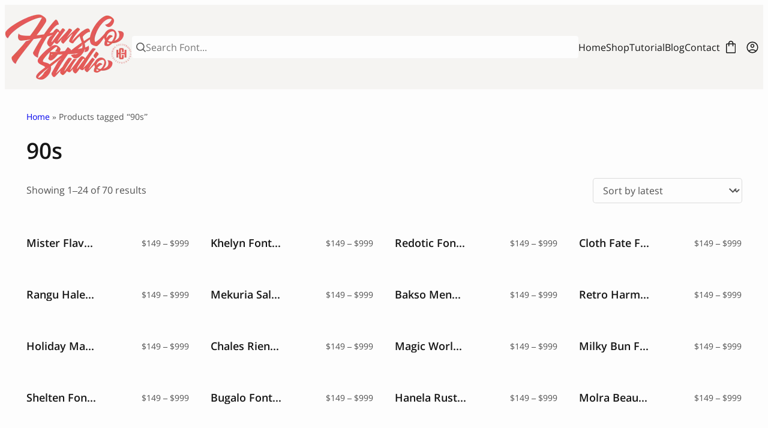

--- FILE ---
content_type: text/html; charset=UTF-8
request_url: https://hanscostudio.com/product-tag/90s/
body_size: 20747
content:
<!DOCTYPE html><html lang="en-US"><head><meta charset="UTF-8"><meta name="viewport" content="width=device-width, initial-scale=1"><meta name='robots' content='noindex, follow' /><title>90s Archives - HansCo</title><meta property="og:locale" content="en_US" /><meta property="og:type" content="article" /><meta property="og:title" content="90s Archives - HansCo" /><meta property="og:url" content="https://hanscostudio.com/product-tag/90s/" /><meta property="og:site_name" content="HansCo" /><meta property="og:image" content="https://hanscostudio.com/wp-content/uploads/2020/07/HansCo-Logo.png" /><meta property="og:image:width" content="241" /><meta property="og:image:height" content="110" /><meta property="og:image:type" content="image/png" /><meta name="twitter:card" content="summary_large_image" /> <script type="application/ld+json" class="yoast-schema-graph">{"@context":"https://schema.org","@graph":[{"@type":"CollectionPage","@id":"https://hanscostudio.com/product-tag/90s/","url":"https://hanscostudio.com/product-tag/90s/","name":"90s Archives - HansCo","isPartOf":{"@id":"https://hanscostudio.com/#website"},"primaryImageOfPage":{"@id":"https://hanscostudio.com/product-tag/90s/#primaryimage"},"image":{"@id":"https://hanscostudio.com/product-tag/90s/#primaryimage"},"thumbnailUrl":"https://hanscostudio.com/wp-content/uploads/2026/01/Mister-Flavor-1.jpg","breadcrumb":{"@id":"https://hanscostudio.com/product-tag/90s/#breadcrumb"},"inLanguage":"en-US"},{"@type":"ImageObject","inLanguage":"en-US","@id":"https://hanscostudio.com/product-tag/90s/#primaryimage","url":"https://hanscostudio.com/wp-content/uploads/2026/01/Mister-Flavor-1.jpg","contentUrl":"https://hanscostudio.com/wp-content/uploads/2026/01/Mister-Flavor-1.jpg","width":1170,"height":780},{"@type":"BreadcrumbList","@id":"https://hanscostudio.com/product-tag/90s/#breadcrumb","itemListElement":[{"@type":"ListItem","position":1,"name":"Home","item":"https://hanscostudio.com/"},{"@type":"ListItem","position":2,"name":"90s"}]},{"@type":"WebSite","@id":"https://hanscostudio.com/#website","url":"https://hanscostudio.com/","name":"HansCo Studio","description":"Fonts and Illustration","publisher":{"@id":"https://hanscostudio.com/#organization"},"potentialAction":[{"@type":"SearchAction","target":{"@type":"EntryPoint","urlTemplate":"https://hanscostudio.com/?s={search_term_string}"},"query-input":{"@type":"PropertyValueSpecification","valueRequired":true,"valueName":"search_term_string"}}],"inLanguage":"en-US"},{"@type":"Organization","@id":"https://hanscostudio.com/#organization","name":"HansCo Studio","url":"https://hanscostudio.com/","logo":{"@type":"ImageObject","inLanguage":"en-US","@id":"https://hanscostudio.com/#/schema/logo/image/","url":"https://hanscostudio.com/wp-content/uploads/2023/08/HansCo-left-logo-5.png","contentUrl":"https://hanscostudio.com/wp-content/uploads/2023/08/HansCo-left-logo-5.png","width":212,"height":109,"caption":"HansCo Studio"},"image":{"@id":"https://hanscostudio.com/#/schema/logo/image/"},"sameAs":["https://facebook.com/hansco.creativestudio/","https://www.instagram.com/hanscostudio/","https://www.behance.net/hansco","https://dribbble.com/hans_co","https://www.youtube.com/channel/UCz_3Wm44c7NCEYWytZP2QbQ","https://pinterest.com/burhanafif/"]}]}</script> <link rel='dns-prefetch' href='//www.googletagmanager.com' /><link rel="preload" href="https://hanscostudio.com/wp-content/uploads/2026/01/OpenSans-SemiBold-subset.woff2" as="font" crossorigin><link rel="preload" href="https://hanscostudio.com/wp-content/uploads/2026/01/OpenSans-Regular-subset-2.woff2" as="font" crossorigin><link rel="preload" href="https://hanscostudio.com/wp-content/uploads/2026/01/PlayfairDisplay-SemiBold-subset.woff2" as="font" crossorigin><link id="wp-block-library-css" class="defer-css" rel="stylesheet" href="https://hanscostudio.com/wp-includes/css/dist/block-library/style.min.css?ver=6.9" media="print"><style id='wp-block-heading-inline-css' type='text/css'>h1:where(.wp-block-heading).has-background,h2:where(.wp-block-heading).has-background,h3:where(.wp-block-heading).has-background,h4:where(.wp-block-heading).has-background,h5:where(.wp-block-heading).has-background,h6:where(.wp-block-heading).has-background{padding:1.25em 2.375em}h1.has-text-align-left[style*=writing-mode]:where([style*=vertical-lr]),h1.has-text-align-right[style*=writing-mode]:where([style*=vertical-rl]),h2.has-text-align-left[style*=writing-mode]:where([style*=vertical-lr]),h2.has-text-align-right[style*=writing-mode]:where([style*=vertical-rl]),h3.has-text-align-left[style*=writing-mode]:where([style*=vertical-lr]),h3.has-text-align-right[style*=writing-mode]:where([style*=vertical-rl]),h4.has-text-align-left[style*=writing-mode]:where([style*=vertical-lr]),h4.has-text-align-right[style*=writing-mode]:where([style*=vertical-rl]),h5.has-text-align-left[style*=writing-mode]:where([style*=vertical-lr]),h5.has-text-align-right[style*=writing-mode]:where([style*=vertical-rl]),h6.has-text-align-left[style*=writing-mode]:where([style*=vertical-lr]),h6.has-text-align-right[style*=writing-mode]:where([style*=vertical-rl]){rotate:180deg}
/*# sourceURL=https://hanscostudio.com/wp-includes/blocks/heading/style.min.css */</style><style id='wp-block-image-inline-css' type='text/css'>.wp-block-image>a,.wp-block-image>figure>a{display:inline-block}.wp-block-image img{box-sizing:border-box;height:auto;max-width:100%;vertical-align:bottom}@media not (prefers-reduced-motion){.wp-block-image img.hide{visibility:hidden}.wp-block-image img.show{animation:show-content-image .4s}}.wp-block-image[style*=border-radius] img,.wp-block-image[style*=border-radius]>a{border-radius:inherit}.wp-block-image.has-custom-border img{box-sizing:border-box}.wp-block-image.aligncenter{text-align:center}.wp-block-image.alignfull>a,.wp-block-image.alignwide>a{width:100%}.wp-block-image.alignfull img,.wp-block-image.alignwide img{height:auto;width:100%}.wp-block-image .aligncenter,.wp-block-image .alignleft,.wp-block-image .alignright,.wp-block-image.aligncenter,.wp-block-image.alignleft,.wp-block-image.alignright{display:table}.wp-block-image .aligncenter>figcaption,.wp-block-image .alignleft>figcaption,.wp-block-image .alignright>figcaption,.wp-block-image.aligncenter>figcaption,.wp-block-image.alignleft>figcaption,.wp-block-image.alignright>figcaption{caption-side:bottom;display:table-caption}.wp-block-image .alignleft{float:left;margin:.5em 1em .5em 0}.wp-block-image .alignright{float:right;margin:.5em 0 .5em 1em}.wp-block-image .aligncenter{margin-left:auto;margin-right:auto}.wp-block-image :where(figcaption){margin-bottom:1em;margin-top:.5em}.wp-block-image.is-style-circle-mask img{border-radius:9999px}@supports ((-webkit-mask-image:none) or (mask-image:none)) or (-webkit-mask-image:none){.wp-block-image.is-style-circle-mask img{border-radius:0;-webkit-mask-image:url('data:image/svg+xml;utf8,<svg viewBox="0 0 100 100" xmlns="http://www.w3.org/2000/svg"><circle cx="50" cy="50" r="50"/></svg>');mask-image:url('data:image/svg+xml;utf8,<svg viewBox="0 0 100 100" xmlns="http://www.w3.org/2000/svg"><circle cx="50" cy="50" r="50"/></svg>');mask-mode:alpha;-webkit-mask-position:center;mask-position:center;-webkit-mask-repeat:no-repeat;mask-repeat:no-repeat;-webkit-mask-size:contain;mask-size:contain}}:root :where(.wp-block-image.is-style-rounded img,.wp-block-image .is-style-rounded img){border-radius:9999px}.wp-block-image figure{margin:0}.wp-lightbox-container{display:flex;flex-direction:column;position:relative}.wp-lightbox-container img{cursor:zoom-in}.wp-lightbox-container img:hover+button{opacity:1}.wp-lightbox-container button{align-items:center;backdrop-filter:blur(16px) saturate(180%);background-color:#5a5a5a40;border:none;border-radius:4px;cursor:zoom-in;display:flex;height:20px;justify-content:center;opacity:0;padding:0;position:absolute;right:16px;text-align:center;top:16px;width:20px;z-index:100}@media not (prefers-reduced-motion){.wp-lightbox-container button{transition:opacity .2s ease}}.wp-lightbox-container button:focus-visible{outline:3px auto #5a5a5a40;outline:3px auto -webkit-focus-ring-color;outline-offset:3px}.wp-lightbox-container button:hover{cursor:pointer;opacity:1}.wp-lightbox-container button:focus{opacity:1}.wp-lightbox-container button:focus,.wp-lightbox-container button:hover,.wp-lightbox-container button:not(:hover):not(:active):not(.has-background){background-color:#5a5a5a40;border:none}.wp-lightbox-overlay{box-sizing:border-box;cursor:zoom-out;height:100vh;left:0;overflow:hidden;position:fixed;top:0;visibility:hidden;width:100%;z-index:100000}.wp-lightbox-overlay .close-button{align-items:center;cursor:pointer;display:flex;justify-content:center;min-height:40px;min-width:40px;padding:0;position:absolute;right:calc(env(safe-area-inset-right) + 16px);top:calc(env(safe-area-inset-top) + 16px);z-index:5000000}.wp-lightbox-overlay .close-button:focus,.wp-lightbox-overlay .close-button:hover,.wp-lightbox-overlay .close-button:not(:hover):not(:active):not(.has-background){background:none;border:none}.wp-lightbox-overlay .lightbox-image-container{height:var(--wp--lightbox-container-height);left:50%;overflow:hidden;position:absolute;top:50%;transform:translate(-50%,-50%);transform-origin:top left;width:var(--wp--lightbox-container-width);z-index:9999999999}.wp-lightbox-overlay .wp-block-image{align-items:center;box-sizing:border-box;display:flex;height:100%;justify-content:center;margin:0;position:relative;transform-origin:0 0;width:100%;z-index:3000000}.wp-lightbox-overlay .wp-block-image img{height:var(--wp--lightbox-image-height);min-height:var(--wp--lightbox-image-height);min-width:var(--wp--lightbox-image-width);width:var(--wp--lightbox-image-width)}.wp-lightbox-overlay .wp-block-image figcaption{display:none}.wp-lightbox-overlay button{background:none;border:none}.wp-lightbox-overlay .scrim{background-color:#fff;height:100%;opacity:.9;position:absolute;width:100%;z-index:2000000}.wp-lightbox-overlay.active{visibility:visible}@media not (prefers-reduced-motion){.wp-lightbox-overlay.active{animation:turn-on-visibility .25s both}.wp-lightbox-overlay.active img{animation:turn-on-visibility .35s both}.wp-lightbox-overlay.show-closing-animation:not(.active){animation:turn-off-visibility .35s both}.wp-lightbox-overlay.show-closing-animation:not(.active) img{animation:turn-off-visibility .25s both}.wp-lightbox-overlay.zoom.active{animation:none;opacity:1;visibility:visible}.wp-lightbox-overlay.zoom.active .lightbox-image-container{animation:lightbox-zoom-in .4s}.wp-lightbox-overlay.zoom.active .lightbox-image-container img{animation:none}.wp-lightbox-overlay.zoom.active .scrim{animation:turn-on-visibility .4s forwards}.wp-lightbox-overlay.zoom.show-closing-animation:not(.active){animation:none}.wp-lightbox-overlay.zoom.show-closing-animation:not(.active) .lightbox-image-container{animation:lightbox-zoom-out .4s}.wp-lightbox-overlay.zoom.show-closing-animation:not(.active) .lightbox-image-container img{animation:none}.wp-lightbox-overlay.zoom.show-closing-animation:not(.active) .scrim{animation:turn-off-visibility .4s forwards}}@keyframes show-content-image{0%{visibility:hidden}99%{visibility:hidden}to{visibility:visible}}@keyframes turn-on-visibility{0%{opacity:0}to{opacity:1}}@keyframes turn-off-visibility{0%{opacity:1;visibility:visible}99%{opacity:0;visibility:visible}to{opacity:0;visibility:hidden}}@keyframes lightbox-zoom-in{0%{transform:translate(calc((-100vw + var(--wp--lightbox-scrollbar-width))/2 + var(--wp--lightbox-initial-left-position)),calc(-50vh + var(--wp--lightbox-initial-top-position))) scale(var(--wp--lightbox-scale))}to{transform:translate(-50%,-50%) scale(1)}}@keyframes lightbox-zoom-out{0%{transform:translate(-50%,-50%) scale(1);visibility:visible}99%{visibility:visible}to{transform:translate(calc((-100vw + var(--wp--lightbox-scrollbar-width))/2 + var(--wp--lightbox-initial-left-position)),calc(-50vh + var(--wp--lightbox-initial-top-position))) scale(var(--wp--lightbox-scale));visibility:hidden}}
/*# sourceURL=https://hanscostudio.com/wp-includes/blocks/image/style.min.css */</style><style id='wp-block-image-theme-inline-css' type='text/css'>:root :where(.wp-block-image figcaption){color:#555;font-size:13px;text-align:center}.is-dark-theme :root :where(.wp-block-image figcaption){color:#ffffffa6}.wp-block-image{margin:0 0 1em}
/*# sourceURL=https://hanscostudio.com/wp-includes/blocks/image/theme.min.css */</style><style id='wp-block-list-inline-css' type='text/css'>ol,ul{box-sizing:border-box}:root :where(.wp-block-list.has-background){padding:1.25em 2.375em}
/*# sourceURL=https://hanscostudio.com/wp-includes/blocks/list/style.min.css */</style><link id="wc-blocks-style-css" class="defer-css" rel="stylesheet" href="https://hanscostudio.com/wp-content/plugins/woocommerce/assets/client/blocks/wc-blocks.css?ver=wc-10.4.3" media="print"><style id='global-styles-inline-css' type='text/css'>:root{--wp--preset--aspect-ratio--square: 1;--wp--preset--aspect-ratio--4-3: 4/3;--wp--preset--aspect-ratio--3-4: 3/4;--wp--preset--aspect-ratio--3-2: 3/2;--wp--preset--aspect-ratio--2-3: 2/3;--wp--preset--aspect-ratio--16-9: 16/9;--wp--preset--aspect-ratio--9-16: 9/16;--wp--preset--color--black: #000000;--wp--preset--color--cyan-bluish-gray: #abb8c3;--wp--preset--color--white: #ffffff;--wp--preset--color--pale-pink: #f78da7;--wp--preset--color--vivid-red: #cf2e2e;--wp--preset--color--luminous-vivid-orange: #ff6900;--wp--preset--color--luminous-vivid-amber: #fcb900;--wp--preset--color--light-green-cyan: #7bdcb5;--wp--preset--color--vivid-green-cyan: #00d084;--wp--preset--color--pale-cyan-blue: #8ed1fc;--wp--preset--color--vivid-cyan-blue: #0693e3;--wp--preset--color--vivid-purple: #9b51e0;--wp--preset--color--oxypixel-background: #fdfdfd;--wp--preset--color--oxypixel-heading: #161616;--wp--preset--color--oxypixel-text: #525252;--wp--preset--color--oxypixel-link: #e35b58;--wp--preset--color--oxypixel-primary: #e35b58;--wp--preset--color--oxypixel-secondary: #fdfdfd;--wp--preset--gradient--vivid-cyan-blue-to-vivid-purple: linear-gradient(135deg,rgb(6,147,227) 0%,rgb(155,81,224) 100%);--wp--preset--gradient--light-green-cyan-to-vivid-green-cyan: linear-gradient(135deg,rgb(122,220,180) 0%,rgb(0,208,130) 100%);--wp--preset--gradient--luminous-vivid-amber-to-luminous-vivid-orange: linear-gradient(135deg,rgb(252,185,0) 0%,rgb(255,105,0) 100%);--wp--preset--gradient--luminous-vivid-orange-to-vivid-red: linear-gradient(135deg,rgb(255,105,0) 0%,rgb(207,46,46) 100%);--wp--preset--gradient--very-light-gray-to-cyan-bluish-gray: linear-gradient(135deg,rgb(238,238,238) 0%,rgb(169,184,195) 100%);--wp--preset--gradient--cool-to-warm-spectrum: linear-gradient(135deg,rgb(74,234,220) 0%,rgb(151,120,209) 20%,rgb(207,42,186) 40%,rgb(238,44,130) 60%,rgb(251,105,98) 80%,rgb(254,248,76) 100%);--wp--preset--gradient--blush-light-purple: linear-gradient(135deg,rgb(255,206,236) 0%,rgb(152,150,240) 100%);--wp--preset--gradient--blush-bordeaux: linear-gradient(135deg,rgb(254,205,165) 0%,rgb(254,45,45) 50%,rgb(107,0,62) 100%);--wp--preset--gradient--luminous-dusk: linear-gradient(135deg,rgb(255,203,112) 0%,rgb(199,81,192) 50%,rgb(65,88,208) 100%);--wp--preset--gradient--pale-ocean: linear-gradient(135deg,rgb(255,245,203) 0%,rgb(182,227,212) 50%,rgb(51,167,181) 100%);--wp--preset--gradient--electric-grass: linear-gradient(135deg,rgb(202,248,128) 0%,rgb(113,206,126) 100%);--wp--preset--gradient--midnight: linear-gradient(135deg,rgb(2,3,129) 0%,rgb(40,116,252) 100%);--wp--preset--font-size--small: 0.875rem;--wp--preset--font-size--medium: clamp(1rem, 1rem + ((1vw - 0.2rem) * 0.164), 1.125rem);--wp--preset--font-size--large: clamp(1.125rem, 1.125rem + ((1vw - 0.2rem) * 0.329), 1.375rem);--wp--preset--font-size--x-large: clamp(1.375rem, 1.375rem + ((1vw - 0.2rem) * 0.658), 1.875rem);--wp--preset--font-size--xx-large: clamp(1.75rem, 1.75rem + ((1vw - 0.2rem) * 0.987), 2.5rem);--wp--preset--font-family--system-font: "system-ui", "-apple-system", "BlinkMacSystemFont", "Segoe UI", "Roboto", "Oxygen", "Ubuntu", "Cantarell", "Fira Sans", "Droid Sans", "Helvetica Neue", sans-serif;--wp--preset--font-family--heading: heading;--wp--preset--font-family--text: text;--wp--preset--font-family--special-heading: special-heading;--wp--preset--spacing--20: 0.44rem;--wp--preset--spacing--30: 0.67rem;--wp--preset--spacing--40: 1rem;--wp--preset--spacing--50: 1.5rem;--wp--preset--spacing--60: 2.25rem;--wp--preset--spacing--70: 3.38rem;--wp--preset--spacing--80: 5.06rem;--wp--preset--shadow--natural: 6px 6px 9px rgba(0, 0, 0, 0.2);--wp--preset--shadow--deep: 12px 12px 50px rgba(0, 0, 0, 0.4);--wp--preset--shadow--sharp: 6px 6px 0px rgba(0, 0, 0, 0.2);--wp--preset--shadow--outlined: 6px 6px 0px -3px rgb(255, 255, 255), 6px 6px rgb(0, 0, 0);--wp--preset--shadow--crisp: 6px 6px 0px rgb(0, 0, 0);}:root { --wp--style--global--content-size: 900px;--wp--style--global--wide-size: 1536px; }:where(body) { margin: 0; }.wp-site-blocks > .alignleft { float: left; margin-right: 2em; }.wp-site-blocks > .alignright { float: right; margin-left: 2em; }.wp-site-blocks > .aligncenter { justify-content: center; margin-left: auto; margin-right: auto; }:where(.wp-site-blocks) > * { margin-block-start: 24px; margin-block-end: 0; }:where(.wp-site-blocks) > :first-child { margin-block-start: 0; }:where(.wp-site-blocks) > :last-child { margin-block-end: 0; }:root { --wp--style--block-gap: 24px; }:root :where(.is-layout-flow) > :first-child{margin-block-start: 0;}:root :where(.is-layout-flow) > :last-child{margin-block-end: 0;}:root :where(.is-layout-flow) > *{margin-block-start: 24px;margin-block-end: 0;}:root :where(.is-layout-constrained) > :first-child{margin-block-start: 0;}:root :where(.is-layout-constrained) > :last-child{margin-block-end: 0;}:root :where(.is-layout-constrained) > *{margin-block-start: 24px;margin-block-end: 0;}:root :where(.is-layout-flex){gap: 24px;}:root :where(.is-layout-grid){gap: 24px;}.is-layout-flow > .alignleft{float: left;margin-inline-start: 0;margin-inline-end: 2em;}.is-layout-flow > .alignright{float: right;margin-inline-start: 2em;margin-inline-end: 0;}.is-layout-flow > .aligncenter{margin-left: auto !important;margin-right: auto !important;}.is-layout-constrained > .alignleft{float: left;margin-inline-start: 0;margin-inline-end: 2em;}.is-layout-constrained > .alignright{float: right;margin-inline-start: 2em;margin-inline-end: 0;}.is-layout-constrained > .aligncenter{margin-left: auto !important;margin-right: auto !important;}.is-layout-constrained > :where(:not(.alignleft):not(.alignright):not(.alignfull)){max-width: var(--wp--style--global--content-size);margin-left: auto !important;margin-right: auto !important;}.is-layout-constrained > .alignwide{max-width: var(--wp--style--global--wide-size);}body .is-layout-flex{display: flex;}.is-layout-flex{flex-wrap: wrap;align-items: center;}.is-layout-flex > :is(*, div){margin: 0;}body .is-layout-grid{display: grid;}.is-layout-grid > :is(*, div){margin: 0;}body{background-color: var(--wp--preset--color--oxypixel-background);color: var(--wp--preset--color--oxypixel-text);font-family: var(--wp--preset--font-family--text);padding-top: 0px;padding-right: 0px;padding-bottom: 0px;padding-left: 0px;}a:where(:not(.wp-element-button)){color: var(--wp--preset--color--oxypixel-link);text-decoration: underline;}h1, h2, h3, h4, h5, h6{color: var(--wp--preset--color--oxypixel-heading);font-family: var(--wp--preset--font-family--heading);font-weight: 400;}h1{font-size: var(--wp--preset--font-size--xx-large);line-height: 1.2;}h2{font-size: var(--wp--preset--font-size--x-large);line-height: 1.2;}h3{font-size: var(--wp--preset--font-size--large);line-height: 1.2;}h4{font-size: var(--wp--preset--font-size--medium);line-height: 1.2;}:root :where(.wp-element-button, .wp-block-button__link){background-color: var(--wp--preset--color--oxypixel-primary);border-radius: 0.25rem;border-width: 0;color: var(--wp--preset--color--oxypixel-secondary);font-family: inherit;font-size: inherit;font-style: inherit;font-weight: inherit;letter-spacing: inherit;line-height: inherit;padding-top: calc(0.667em + 2px);padding-right: calc(1.333em + 2px);padding-bottom: calc(0.667em + 2px);padding-left: calc(1.333em + 2px);text-decoration: none;text-transform: inherit;}.has-black-color{color: var(--wp--preset--color--black) !important;}.has-cyan-bluish-gray-color{color: var(--wp--preset--color--cyan-bluish-gray) !important;}.has-white-color{color: var(--wp--preset--color--white) !important;}.has-pale-pink-color{color: var(--wp--preset--color--pale-pink) !important;}.has-vivid-red-color{color: var(--wp--preset--color--vivid-red) !important;}.has-luminous-vivid-orange-color{color: var(--wp--preset--color--luminous-vivid-orange) !important;}.has-luminous-vivid-amber-color{color: var(--wp--preset--color--luminous-vivid-amber) !important;}.has-light-green-cyan-color{color: var(--wp--preset--color--light-green-cyan) !important;}.has-vivid-green-cyan-color{color: var(--wp--preset--color--vivid-green-cyan) !important;}.has-pale-cyan-blue-color{color: var(--wp--preset--color--pale-cyan-blue) !important;}.has-vivid-cyan-blue-color{color: var(--wp--preset--color--vivid-cyan-blue) !important;}.has-vivid-purple-color{color: var(--wp--preset--color--vivid-purple) !important;}.has-oxypixel-background-color{color: var(--wp--preset--color--oxypixel-background) !important;}.has-oxypixel-heading-color{color: var(--wp--preset--color--oxypixel-heading) !important;}.has-oxypixel-text-color{color: var(--wp--preset--color--oxypixel-text) !important;}.has-oxypixel-link-color{color: var(--wp--preset--color--oxypixel-link) !important;}.has-oxypixel-primary-color{color: var(--wp--preset--color--oxypixel-primary) !important;}.has-oxypixel-secondary-color{color: var(--wp--preset--color--oxypixel-secondary) !important;}.has-black-background-color{background-color: var(--wp--preset--color--black) !important;}.has-cyan-bluish-gray-background-color{background-color: var(--wp--preset--color--cyan-bluish-gray) !important;}.has-white-background-color{background-color: var(--wp--preset--color--white) !important;}.has-pale-pink-background-color{background-color: var(--wp--preset--color--pale-pink) !important;}.has-vivid-red-background-color{background-color: var(--wp--preset--color--vivid-red) !important;}.has-luminous-vivid-orange-background-color{background-color: var(--wp--preset--color--luminous-vivid-orange) !important;}.has-luminous-vivid-amber-background-color{background-color: var(--wp--preset--color--luminous-vivid-amber) !important;}.has-light-green-cyan-background-color{background-color: var(--wp--preset--color--light-green-cyan) !important;}.has-vivid-green-cyan-background-color{background-color: var(--wp--preset--color--vivid-green-cyan) !important;}.has-pale-cyan-blue-background-color{background-color: var(--wp--preset--color--pale-cyan-blue) !important;}.has-vivid-cyan-blue-background-color{background-color: var(--wp--preset--color--vivid-cyan-blue) !important;}.has-vivid-purple-background-color{background-color: var(--wp--preset--color--vivid-purple) !important;}.has-oxypixel-background-background-color{background-color: var(--wp--preset--color--oxypixel-background) !important;}.has-oxypixel-heading-background-color{background-color: var(--wp--preset--color--oxypixel-heading) !important;}.has-oxypixel-text-background-color{background-color: var(--wp--preset--color--oxypixel-text) !important;}.has-oxypixel-link-background-color{background-color: var(--wp--preset--color--oxypixel-link) !important;}.has-oxypixel-primary-background-color{background-color: var(--wp--preset--color--oxypixel-primary) !important;}.has-oxypixel-secondary-background-color{background-color: var(--wp--preset--color--oxypixel-secondary) !important;}.has-black-border-color{border-color: var(--wp--preset--color--black) !important;}.has-cyan-bluish-gray-border-color{border-color: var(--wp--preset--color--cyan-bluish-gray) !important;}.has-white-border-color{border-color: var(--wp--preset--color--white) !important;}.has-pale-pink-border-color{border-color: var(--wp--preset--color--pale-pink) !important;}.has-vivid-red-border-color{border-color: var(--wp--preset--color--vivid-red) !important;}.has-luminous-vivid-orange-border-color{border-color: var(--wp--preset--color--luminous-vivid-orange) !important;}.has-luminous-vivid-amber-border-color{border-color: var(--wp--preset--color--luminous-vivid-amber) !important;}.has-light-green-cyan-border-color{border-color: var(--wp--preset--color--light-green-cyan) !important;}.has-vivid-green-cyan-border-color{border-color: var(--wp--preset--color--vivid-green-cyan) !important;}.has-pale-cyan-blue-border-color{border-color: var(--wp--preset--color--pale-cyan-blue) !important;}.has-vivid-cyan-blue-border-color{border-color: var(--wp--preset--color--vivid-cyan-blue) !important;}.has-vivid-purple-border-color{border-color: var(--wp--preset--color--vivid-purple) !important;}.has-oxypixel-background-border-color{border-color: var(--wp--preset--color--oxypixel-background) !important;}.has-oxypixel-heading-border-color{border-color: var(--wp--preset--color--oxypixel-heading) !important;}.has-oxypixel-text-border-color{border-color: var(--wp--preset--color--oxypixel-text) !important;}.has-oxypixel-link-border-color{border-color: var(--wp--preset--color--oxypixel-link) !important;}.has-oxypixel-primary-border-color{border-color: var(--wp--preset--color--oxypixel-primary) !important;}.has-oxypixel-secondary-border-color{border-color: var(--wp--preset--color--oxypixel-secondary) !important;}.has-vivid-cyan-blue-to-vivid-purple-gradient-background{background: var(--wp--preset--gradient--vivid-cyan-blue-to-vivid-purple) !important;}.has-light-green-cyan-to-vivid-green-cyan-gradient-background{background: var(--wp--preset--gradient--light-green-cyan-to-vivid-green-cyan) !important;}.has-luminous-vivid-amber-to-luminous-vivid-orange-gradient-background{background: var(--wp--preset--gradient--luminous-vivid-amber-to-luminous-vivid-orange) !important;}.has-luminous-vivid-orange-to-vivid-red-gradient-background{background: var(--wp--preset--gradient--luminous-vivid-orange-to-vivid-red) !important;}.has-very-light-gray-to-cyan-bluish-gray-gradient-background{background: var(--wp--preset--gradient--very-light-gray-to-cyan-bluish-gray) !important;}.has-cool-to-warm-spectrum-gradient-background{background: var(--wp--preset--gradient--cool-to-warm-spectrum) !important;}.has-blush-light-purple-gradient-background{background: var(--wp--preset--gradient--blush-light-purple) !important;}.has-blush-bordeaux-gradient-background{background: var(--wp--preset--gradient--blush-bordeaux) !important;}.has-luminous-dusk-gradient-background{background: var(--wp--preset--gradient--luminous-dusk) !important;}.has-pale-ocean-gradient-background{background: var(--wp--preset--gradient--pale-ocean) !important;}.has-electric-grass-gradient-background{background: var(--wp--preset--gradient--electric-grass) !important;}.has-midnight-gradient-background{background: var(--wp--preset--gradient--midnight) !important;}.has-small-font-size{font-size: var(--wp--preset--font-size--small) !important;}.has-medium-font-size{font-size: var(--wp--preset--font-size--medium) !important;}.has-large-font-size{font-size: var(--wp--preset--font-size--large) !important;}.has-x-large-font-size{font-size: var(--wp--preset--font-size--x-large) !important;}.has-xx-large-font-size{font-size: var(--wp--preset--font-size--xx-large) !important;}.has-system-font-font-family{font-family: var(--wp--preset--font-family--system-font) !important;}.has-heading-font-family{font-family: var(--wp--preset--font-family--heading) !important;}.has-text-font-family{font-family: var(--wp--preset--font-family--text) !important;}.has-special-heading-font-family{font-family: var(--wp--preset--font-family--special-heading) !important;}
:root :where(.wp-block-list > li){margin: 0 0 8px 25px;}
/*# sourceURL=global-styles-inline-css */</style><style id='woocommerce-inline-inline-css' type='text/css'>.woocommerce form .form-row .required { visibility: visible; }
/*# sourceURL=woocommerce-inline-inline-css */</style><style id='oxypixel-basic-styles-inline-css' type='text/css'>:root{--wp--preset--spacing--10:0;--oxypixel--preset--base--font--size:16px;--oxypixel--preset--base--font--family:var(--wp--preset--font-family--text);--oxypixel--preset--border--radius:0.25rem;--oxypixel--preset--color--line:#52525233}*{box-sizing:border-box;word-wrap:break-word}.is-layout-constrained >:where(:not(.alignfull)){box-sizing:content-box}html{scroll-behavior:smooth;font-size:var(--oxypixel--preset--base--font--size)}.has-text-align-center{text-align:center}.is-vertically-aligned-center{align-self:center}.is-content-justification-center{justify-content:center}.is-content-justification-right{justify-content:flex-end}select, textarea:focus, input:focus{outline:none;box-shadow:none}img{max-width:100%;height:auto;font-size:0}a, a:active, a:focus, a:visited{text-decoration:none}button{display:inline-block;cursor:pointer}input, select, textarea, button{border:none;font-family:var(--oxypixel--preset--base--font--family);font-size:var(--oxypixel--preset--base--font--size)}.has-border-radius{border-radius:var(--oxypixel--preset--border--radius)}.has-full-width{width:100%}.has-content-width{max-width:var(--wp--style--global--content-size)}.has-wide-width{max-width:var(--wp--style--global--wide-size)}.has-blur-background{backdrop-filter:blur(5px)}.is-header-sticky{position:sticky;top:0;z-index:3}.flex-align-center{display:flex;align-items:center;flex-wrap:wrap}.sticky{position:sticky}.alignnone{margin:5px 20px 20px 0}.aligncenter, div.aligncenter{display:block;margin:5px auto 5px auto}.alignright{float:right;margin:5px 0 20px 20px}.alignleft{float:left;margin:5px 20px 20px 0}a img.alignright{float:right;margin:5px 0 20px 20px}a img.alignnone{margin:5px 20px 20px 0}a img.alignleft{float:left;margin:5px 20px 20px 0}a img.aligncenter{display:block;margin-left:auto;margin-right:auto}.wp-caption{background:#fff;box-shadow:0 0 0 1px #f0f0f0;max-width:96%;padding:5px 3px 10px;text-align:center}.wp-caption.alignnone{margin:5px 20px 20px 0}.wp-caption.alignleft{margin:5px 20px 20px 0}.wp-caption.alignright{margin:5px 0 20px 20px}.wp-caption img{border:0 none;height:auto;margin:0;max-width:98.5%;padding:0;width:auto}.wp-caption p.wp-caption-text{font-size:11px;line-height:17px;margin:0;padding:0 4px 5px}.screen-reader-text{border:0;clip-path:inset(50%);height:1px;margin:-1px;overflow:hidden;padding:0;position:absolute !important;width:1px;word-wrap:normal !important}.screen-reader-text:focus{background-color:#eee;clip-path:none;color:#444;display:block;font-size:1em;height:auto;left:5px;line-height:normal;padding:15px 23px 14px;text-decoration:none;top:5px;width:auto;z-index:100000}.woocommerce-store-notice{background-color:#fdfdfd;color:#161616;display:flex !important;flex-wrap:wrap;justify-content:center;gap:1rem;box-shadow:none;padding:var(--wp--preset--spacing--40);position:static}.woocommerce-store-notice__dismiss-link{text-decoration:underline;color:#161616}body .oxypixel-carousel-container{padding-left:0;padding-right:0}.oxypixel-carousel-container{position:relative;overflow:hidden}.oxypixel-carousel-track{display:flex;transition:transform 0.5s ease;align-items:center}.oxypixel-carousel-item{background-repeat:no-repeat;background-size:cover;background-position:center center;transition:all 0.5s ease;opacity:1}.oxypixel-carousel-item.background-default{opacity:0.5;background-size:initial}.oxypixel-carousel-item{display:grid;justify-content:center;align-items:center;color:#ffffff00}.oxypixel-carousel-item.ratio-1{aspect-ratio:1}.oxypixel-carousel-item.ratio-4-3{aspect-ratio:4/3}.oxypixel-carousel-item.ratio-3-4{aspect-ratio:3/4}.oxypixel-carousel-item.ratio-3-2{aspect-ratio:3/2}.oxypixel-carousel-item.ratio-2-3{aspect-ratio:2/3}.oxypixel-carousel-item.ratio-16-9{aspect-ratio:16/9}.oxypixel-carousel-item.ratio-9-16{aspect-ratio:9/16}.oxypixel-youtube-container{display:grid;justify-content:center;align-items:center;position:relative;background-repeat:no-repeat;background-size:cover;background-position:center center;transition:all 0.5s ease;opacity:1;aspect-ratio:16/9}.oxypixel-youtube-container.default{opacity:0.5;background-size:initial}.oxypixel-youtube-container .play-button{cursor:pointer;width:90px;height:60px;background-color:#333;box-shadow:0 0 30px rgba(0,0,0,.6);opacity:.8;border-radius:6px}.oxypixel-youtube-container .play-button:before{content:'';border-style:solid;border-width:15px 0 15px 26px;border-color:transparent transparent transparent #fff;position:absolute;top:50%;left:50%;transform:translate3d(-50%,-50%,0)}.oxypixel-youtube-container iframe{position:absolute;width:100%;height:100%}@media (max-width:719px){.oxypixel-carousel-item{min-width:100%}}@media (min-width:720px){.oxypixel-carousel-item{min-width:100%}.oxypixel-carousel-3 .oxypixel-carousel-item{min-width:33.333%}.oxypixel-carousel-4 .oxypixel-carousel-item{min-width:25%}.oxypixel-carousel-5 .oxypixel-carousel-item{min-width:20%}}
/*# sourceURL=oxypixel-basic-styles-inline-css */</style><style id='oxypixel-header-styles-inline-css' type='text/css'>:root{--oxypixel--preset--header--text--size:16px;--oxypixel--preset--color--primary--header--bg:#F5F4F2;--oxypixel--preset--color--primary--header--container--border:#000000;--oxypixel--preset--primary--header--container--border--top:0px;--oxypixel--preset--primary--header--container--border--bottom:0px;--oxypixel--preset--primary--header--container--border--left--right:0px;--oxypixel--preset--color--primary--header--content--bg:#F5F4F2;--oxypixel--preset--color--primary--header--content--border:#000000;--oxypixel--preset--primary--header--content--border--top:0px;--oxypixel--preset--primary--header--content--border--bottom:0px;--oxypixel--preset--primary--header--content--border--left--right:0px;--oxypixel--preset--color--primary--header--link:#161616;--oxypixel--preset--color--primary--header--link--hover:#e35b58;--oxypixel--preset--color--header--searchbox-bg:#fdfdfd;--oxypixel--preset--color--header--searchbox:#595959;--oxypixel--preset--color--secondary--header--bg:#fdfdfd;--oxypixel--preset--color--secondary--header--container--border:#000000;--oxypixel--preset--secondary--header--container--border--top:0px;--oxypixel--preset--secondary--header--container--border--bottom:0px;--oxypixel--preset--secondary--header--container--border--left--right:0px;--oxypixel--preset--color--secondary--header--content--bg:#fdfdfd;--oxypixel--preset--color--secondary--header--link:#525252;--oxypixel--preset--color--secondary--header--link--hover:#525252;--oxypixel--preset--color--secondary--header--content--border:#000000;--oxypixel--preset--secondary--header--content--border--top:0px;--oxypixel--preset--secondary--header--content--border--bottom:0px;--oxypixel--preset--secondary--header--content--border--left--right:0px;--oxypixel--preset--secondary--header--content--box--shadow:0px 0px 0px 0px #000000}.oxypixel-primary-header-container{border-top-width:var(--oxypixel--preset--primary--header--container--border--top);border-bottom-width:var(--oxypixel--preset--primary--header--container--border--bottom);border-left-width:var(--oxypixel--preset--primary--header--container--border--left--right);border-right-width:var(--oxypixel--preset--primary--header--container--border--left--right);border-style:solid;border-color:var(--oxypixel--preset--color--primary--header--container--border);padding-top:var(--wp--preset--spacing--40);padding-bottom:var(--wp--preset--spacing--40)}.crumb-container{padding-top:var(--wp--preset--spacing--50);padding-bottom:var(--wp--preset--spacing--30)}.oxypixel-primary-header-content{border-top-width:var(--oxypixel--preset--primary--header--content--border--top);border-bottom-width:var(--oxypixel--preset--primary--header--content--border--bottom);border-left-width:var(--oxypixel--preset--primary--header--content--border--left--right);border-right-width:var(--oxypixel--preset--primary--header--content--border--left--right);border-style:solid;border-color:var(--oxypixel--preset--color--primary--header--content--border);padding-left:var(--wp--preset--spacing--10);padding-right:var(--wp--preset--spacing--10);padding-top:var(--wp--preset--spacing--10);padding-bottom:var(--wp--preset--spacing--10);overflow:hidden}.oxypixel-primary-header-container.has-bottom-shadow{box-shadow:0px 0px 27px 0px var(--oxypixel--preset--color--primary--header--container--border)}.oxypixel-primary-header-content.has-border-shadow{box-shadow:0px 0px 18px 0px var(--oxypixel--preset--color--primary--header--content--border)}.oxypixel-primary-header-container, .mobile-navigation-container{background-color:var(--oxypixel--preset--color--primary--header--bg)}.oxypixel-secondary-header-container{background-color:var(--oxypixel--preset--color--secondary--header--bg)}.oxypixel-primary-header-content, .mobile-navigation-content{background-color:var(--oxypixel--preset--color--primary--header--content--bg)}.mobile-navigation-content a, .mobile-navigation-container button{color:var(--oxypixel--preset--color--primary--header--link)}.oxypixel-primary-header-content a{color:var(--oxypixel--preset--color--primary--header--link);position:relative;transition:all 0.3s}.primary-header-menu-container a::after{width:100%;height:2px;background-color:var(--oxypixel--preset--color--primary--header--link--hover);content:'';position:absolute;left:0;bottom:-9px;transform:scaleX(0);transition:all 0.3s ease-out;transform-origin:left}.oxypixel-primary-header-content a:hover{color:var(--oxypixel--preset--color--primary--header--link--hover)}.primary-header-menu-container a:hover::after{transform:scaleX(1)}.oxypixel-primary-header-container, .oxypixel-primary-header-container input, .mobile-search-container input, .oxypixel-secondary-header-container, .mobile-navigation-container, .mobile-navigation-container button{font-size:var(--oxypixel--preset--header--text--size)}.oxypixel-primary-header-container, .oxypixel-secondary-header-container, .mobile-network-container{justify-content:center}.oxypixel-secondary-header-content{margin:0;padding:0;list-style:none;gap:var(--wp--preset--spacing--40)}.has-center-logo .oxypixel-header-logo{justify-content:center}.oxypixel-menu-button-container button, .oxypixel-woocommerce-icons-container a, .oxypixel-header-network-container a, .mobile-network-container a{display:flex;width:36px;height:36px;justify-content:center;align-items:center;border-radius:50%;position:relative}.oxypixel-woocommerce-icons-container svg{transition:fill 0.3s ease}.cart-counter{display:flex;justify-content:center;align-items:center;position:absolute;color:var(--oxypixel--preset--color--primary--header--link);font-size:15px;width:18px;height:18px;border-radius:50%;right:-12px}#oxypixel-close-menu, .oxypixel-menu-button-container.show #oxypixel-open-menu{display:none;background:none}#oxypixel-open-menu, .oxypixel-menu-button-container.show #oxypixel-close-menu{display:block;background:none}.oxypixel-header-search-form{display:none}.oxypixel-header-search-form.show{display:flex;align-items:center;gap:var(--wp--preset--spacing--20);padding:var(--wp--preset--spacing--20);background-color:var(--oxypixel--preset--color--header--searchbox-bg)}.oxypixel-header-search-form-input{margin:0;padding:0;background-color:transparent;color:var(--oxypixel--preset--color--header--searchbox);flex:1}.primary-header-menu-container, .oxypixel-woocommerce-icons-container, .oxypixel-header-network-container{gap:var(--wp--preset--spacing--40)}.oxypixel-primary-header-content.has-wide-width, .oxypixel-primary-header-content.has-full-width .oxypixel-header-search-form-container, .oxypixel-primary-header-content.has-wide-width .oxypixel-header-search-form-container{flex-grow:1}.mobile-navigation-content{padding:var(--wp--preset--spacing--40);margin-top:var(--wp--preset--spacing--40);margin-bottom:var(--wp--preset--spacing--40)}.sub-menu, .mobile-secondary-menu-container ul{margin:0;padding:0;list-style:none}.mobile-primary-menu-container, .mobile-secondary-menu-container ul{display:flex;flex-direction:column;gap:var(--wp--preset--spacing--20)}.mobile-secondary-menu-container .menu-item a{flex:1}.mobile-navigation-container button{background:none;width:var(--wp--preset--spacing--40);height:var(--wp--preset--spacing--40)}.mobile-secondary-menu-container .sub-menu{height:0;overflow:hidden;transition:all .5s}.mobile-primary-menu-container, .mobile-secondary-menu-container, .mobile-network-container{margin-top:var(--wp--preset--spacing--50)}.oxypixel-primary-header-content.has-center-logo .oxypixel-woocommerce-icons-container, .oxypixel-primary-header-content.has-center-logo .oxypixel-header-network-container{justify-content:end}@media (max-width:719px){.oxypixel-primary-header-container, .oxypixel-secondary-header-container, .crumb-container, .wp-site-blocks.has-sidebar, .archive-nav-links, .archive-content-wrapper, .is-layout-constrained >:where(:not(.alignfull)){padding-left:var(--wp--preset--spacing--40);padding-right:var(--wp--preset--spacing--40)}.no-stick{position:static}.mobile-navigation-container{padding-left:var(--wp--preset--spacing--50);padding-right:var(--wp--preset--spacing--50);background-color:var(--oxypixel--preset--color--primary--header--bg);height:0;overflow:hidden;transition:all 0.3s}.mobile-navigation-container.show{height:auto !important}}@media (min-width:720px){.oxypixel-primary-header-container, .oxypixel-secondary-header-container, .crumb-container, .wp-site-blocks.has-sidebar, .archive-content-wrapper, .archive-nav-links, .is-layout-constrained >:where(:not(.alignfull)){padding-left:var(--wp--preset--spacing--60);padding-right:var(--wp--preset--spacing--60)}.mobile-navigation-container{width:540px;height:auto !important;background-color:var(--oxypixel--preset--color--primary--header--bg);padding-left:var(--wp--preset--spacing--60);padding-right:var(--wp--preset--spacing--60);position:fixed;z-index:3;transform:translateX(-999px);transition:all 0.3s}.mobile-navigation-container.show{transform:translateX(0px)}}@media (max-width:1139px){.oxypixel-primary-header-content{gap:var(--wp--preset--spacing--40)}.oxypixel-secondary-header-container, .oxypixel-header-search-form-container, .primary-header-menu-container, .oxypixel-header-network-container a{display:none}.oxypixel-header-logo{flex:1}.oxypixel-primary-header-content.has-center-logo .oxypixel-header-logo{flex:2;text-align:center}.oxypixel-primary-header-content.has-center-logo .oxypixel-woocommerce-icons-container, .oxypixel-primary-header-content.has-center-logo .oxypixel-menu-button-container, .oxypixel-primary-header-content.has-center-logo .oxypixel-header-network-container{flex:1}}@media (min-width:1140px){.oxypixel-primary-header-content{gap:var(--wp--preset--spacing--50)}.oxypixel-menu-button-container{display:none}.oxypixel-primary-header-content.has-center-logo .oxypixel-header-search-form-container{order:1;flex:2}.oxypixel-primary-header-content.has-center-logo .oxypixel-header-logo{order:2;flex:2;text-align:center}.oxypixel-primary-header-content.has-center-logo .primary-header-menu-container{order:3;flex:1;text-align:center}.oxypixel-primary-header-content.has-center-logo .oxypixel-header-network-container, .oxypixel-primary-header-content.has-center-logo .oxypixel-woocommerce-icons-container{order:4;flex:1}.oxypixel-secondary-header-container{border-top-width:var(--oxypixel--preset--secondary--header--container--border--top);border-bottom-width:var(--oxypixel--preset--secondary--header--container--border--bottom);border-left-width:var(--oxypixel--preset--secondary--header--container--border--left--right);border-right-width:var(--oxypixel--preset--secondary--header--container--border--left--right);border-style:solid;border-color:var(--oxypixel--preset--color--secondary--header--container--border);padding-top:var(--wp--preset--spacing--10);padding-bottom:var(--wp--preset--spacing--10)}.oxypixel-secondary-header-container.has-bottom-shadow{box-shadow:0px 9px 21px 0px var(--oxypixel--preset--color--secondary--header--container--border)}.oxypixel-secondary-header-content{background-color:var(--oxypixel--preset--color--secondary--header--content--bg);padding-top:var(--wp--preset--spacing--20);padding-bottom:var(--wp--preset--spacing--20);border-top-width:var(--oxypixel--preset--secondary--header--content--border--top);border-bottom-width:var(--oxypixel--preset--secondary--header--content--border--bottom);border-left-width:var(--oxypixel--preset--secondary--header--content--border--left--right);border-right-width:var(--oxypixel--preset--secondary--header--content--border--left--right);border-style:solid;border-color:var(--oxypixel--preset--color--secondary--header--content--border)}.oxypixel-secondary-header-content.link-as-tab{background-color:transparent;border:none}.oxypixel-secondary-header-content.has-blur-background, .oxypixel-secondary-header-content.link-as-tab.has-blur-background > li > a, .oxypixel-secondary-header-content.has-blur-background .sub-menu{backdrop-filter:blur(5px)}.oxypixel-secondary-header-content.link-as-tab.has-blur-background{backdrop-filter:blur(0px)}.oxypixel-secondary-header-content.has-shadow, .oxypixel-secondary-header-content.link-as-tab.has-shadow > li > a{box-shadow:0px 0px 18px 0px var(--oxypixel--preset--color--secondary--header--content--border)}.oxypixel-secondary-header-content.link-as-tab.has-shadow{box-shadow:0px 0px 0px 0px var(--oxypixel--preset--color--secondary--header--content--border)}.oxypixel-secondary-header-content li a{color:var(--oxypixel--preset--color--secondary--header--link);transition:all .2s}.oxypixel-secondary-header-content li a:hover{color:var(--oxypixel--preset--color--secondary--header--link--hover)}.oxypixel-secondary-header-content.link-as-tab > li > a{background-color:var(--oxypixel--preset--color--secondary--header--content--bg);border-top-width:var(--oxypixel--preset--secondary--header--content--border--top);border-bottom-width:var(--oxypixel--preset--secondary--header--content--border--bottom);border-left-width:var(--oxypixel--preset--secondary--header--content--border--left--right);border-right-width:var(--oxypixel--preset--secondary--header--content--border--left--right);border-style:solid;border-color:var(--oxypixel--preset--color--secondary--header--content--border)}.oxypixel-secondary-header-content.link-as-tab > li > a:hover{background-color:transparent;border-color:var(--oxypixel--preset--color--secondary--header--link--hover)}.oxypixel-secondary-header-content > li > a{border-radius:var(--oxypixel--preset--border--radius);padding-left:var(--wp--preset--spacing--40);padding-right:var(--wp--preset--spacing--40);padding-top:var(--wp--preset--spacing--20);padding-bottom:var(--wp--preset--spacing--20);transition:all .3s}.link-has-blur-background > li > a{backdrop-filter:blur(5px)}.oxypixel-secondary-header-container >:where(:not(.has-auto-width)){flex:1;justify-content:space-between}.oxypixel-secondary-header-content li.menu-item-has-children{position:relative}.oxypixel-secondary-header-content .sub-menu{position:absolute;z-index:3;visibility:hidden;opacity:0;transition:all .3s;box-shadow:0 2px 5px rgba(0,0,0,0.1);transform:translateY(-10px);border-bottom-left-radius:var(--oxypixel--preset--border--radius);border-bottom-right-radius:var(--oxypixel--preset--border--radius);display:grid;min-width:100%;grid-template-rows:repeat(5, auto);grid-auto-flow:column;row-gap:1rem;column-gap:2rem;padding-left:var(--wp--preset--spacing--40);padding-right:var(--wp--preset--spacing--40);padding-top:1.5rem;padding-bottom:1.5rem;margin-top:var(--wp--preset--spacing--20);background-color:var(--wp--preset--color--oxypixel-background)}.oxypixel-secondary-header-content .sub-menu a{color:var(--wp--preset--color--oxypixel-text);position:relative}.oxypixel-secondary-header-content .sub-menu a::after{width:100%;height:2px;background-color:var(--wp--preset--color--oxypixel-text);content:'';position:absolute;left:0;bottom:-9px;transform:scaleX(0);transition:all 0.3s ease-out;transform-origin:left}.oxypixel-secondary-header-content .sub-menu a:hover::after{transform:scaleX(1)}.oxypixel-secondary-header-content .menu-item-has-children:hover > .sub-menu{visibility:visible;opacity:1;transform:translateY(0)}.oxypixel-secondary-header-content .menu-item-has-children:hover > a{border-bottom-left-radius:0;border-bottom-right-radius:0;box-shadow:0px 0px 0px 0px var(--oxypixel--preset--color--secondary--header--content--border) !important}}
/*# sourceURL=oxypixel-header-styles-inline-css */</style><style id='oxypixel-archive-styles-inline-css' type='text/css'>.archive .site-main, .search .site-main{margin-top:var(--wp--preset--spacing--60);margin-bottom:var(--wp--preset--spacing--60)}.archive-head-wrapper{padding-bottom:var(--wp--preset--spacing--60)}.archive-title-center{text-align:center}.archive-head-wrapper p{display:flex;justify-content:center}.archive-content-wrapper{max-width:var(--wp--style--global--wide-size);box-sizing:content-box;margin:auto;padding-bottom:var(--wp--preset--spacing--60)}.archive-item-image-wrapper{aspect-ratio:3/2;display:grid;justify-content:center;align-items:center;border-radius:var(--oxypixel--preset--border--radius);overflow:hidden;position:relative}.archive-item-image-wrapper > *{transition:all 0.3s}.archive-item-image-wrapper:hover > *{transform:scale(1.1)}.archive-item-wrapper h2{font-size:var(--wp--preset--font-size--medium)}.archive-post-meta{font-size:var(--wp--preset--font-size--small)}.archive-nav-links.flex-align-center{gap:0.5rem}.archive-nav-links{margin-top:5em;margin-bottom:5em}.archive-nav-links .current, .archive-nav-links a{box-shadow:0 0 0 1px var(--oxypixel--preset--color--line);padding:0.25rem 0.75rem;border-radius:var(--oxypixel--preset--border--radius)}.archive-nav-links a{color:var(--wp--preset--color--oxypixel-text);transition:all 0.3s ease}.archive-nav-links .current{background-color:var(--wp--preset--color--oxypixel-text);color:var(--wp--preset--color--oxypixel-background);transition:all 0.3s ease}.archive-item-image{display:block;position:absolute;width:100%;height:100%;text-indent:-9999px;background-repeat:no-repeat;background-position:center center;background-size:cover;transition:all 0.3s;opacity:1}.archive-item-image.background-default{opacity:0.5;background-size:initial}.archive-not-found-wrapper{margin-left:auto;margin-right:auto;margin-top:5em;margin-bottom:5em;text-align:center}@media (max-width:719px){.archive-nav-links{justify-content:space-between}.archive-nav-links .page-numbers{display:none}.archive-nav-links .prev, .archive-nav-links .next{display:block}.archive-item-wrapper{margin-bottom:var(--wp--preset--spacing--60)}}@media (min-width:720px){.archive-content-wrapper{display:grid;grid-template-columns:repeat(4, calc(25% - 0.75 * var(--wp--preset--spacing--60)));gap:var(--wp--preset--spacing--60)}.archive-nav-links{justify-content:center}.pagination-nav-text{display:none}.archive-nav-links .page-numbers:hover{background-color:var(--wp--preset--color--oxypixel-text);color:var(--wp--preset--color--oxypixel-background)}}
/*# sourceURL=oxypixel-archive-styles-inline-css */</style><style id='oxypixel-footer-styles-inline-css' type='text/css'>:root{--oxypixel--preset--color--footer--container--bg:#f5f4f2;--oxypixel--preset--color--footer--container:#161616;--oxypixel--preset--color--footer--container--link:#525252;--oxypixel--preset--color--footer--container--link--hover:#e35b58;--oxypixel--preset--color--footer--container--border:#000000;--oxypixel--preset--color--footer--content--bg:#fdfdfd00;--oxypixel--preset--color--footer--content--border:#161616}.oxypixel-before-footer{padding-left:var(--wp--preset--spacing--10);padding-right:var(--wp--preset--spacing--10)}.oxypixel-footer{background-color:var(--oxypixel--preset--color--footer--container--bg);color:var(--oxypixel--preset--color--footer--container);padding-top:var(--wp--preset--spacing--50);padding-bottom:var(--wp--preset--spacing--50);border-style:solid;border-top-width:0px;border-bottom-width:0px;border-left-width:0px;border-right-width:0px;border-color:var(--oxypixel--preset--color--footer--container--border);justify-content:center;flex-direction:column;gap:var(--wp--preset--spacing--50)}body .oxypixel-footer a{color:var(--oxypixel--preset--color--footer--container--link);transition:all .2s}body .oxypixel-footer a:hover{color:var(--oxypixel--preset--color--footer--container--link--hover)}.oxypixel-footer-content{width:100%;background-color:var(--oxypixel--preset--color--footer--content--bg);padding-top:var(--wp--preset--spacing--50);padding-bottom:var(--wp--preset--spacing--50);padding-left:var(--wp--preset--spacing--10);padding-right:var(--wp--preset--spacing--10);border-color:var(--oxypixel--preset--color--footer--content--border);border-radius:0;border-top-width:0px;border-bottom-width:1px;border-left-width:0px;border-right-width:0px;border-style:solid;display:flex;flex-wrap:wrap;justify-content:space-between}.oxypixel-footer-note{padding-left:var(--wp--preset--spacing--10);padding-right:var(--wp--preset--spacing--10);justify-content:center}.oxypixel-social-media-account-container a{display:flex;width:36px;height:36px;justify-content:center;align-items:center;border-radius:50%}.oxypixel-social-media-account-container svg{transition:fill 0.3s ease}.oxypixel-footer-content-item ul{list-style:none;padding-left:0}.oxypixel-footer-content-item li{margin-bottom:5px;margin-left:0}@media (max-width:719px){.oxypixel-footer{padding-left:var(--wp--preset--spacing--40);padding-right:var(--wp--preset--spacing--40)}.oxypixel-footer-content{flex-direction:column;gap:24px}.oxypixel-footer-note{width:100%;gap:24px;flex-direction:column}.oxypixel-copyright-notice-container{text-align:center}.oxypixel-social-media-account-container{flex-wrap:wrap;justify-content:center}}@media (min-width:720px) and (max-width:1139px){.oxypixel-footer-content-item{flex:0 1 calc(33.333% - 32px);min-width:0}}@media (min-width:720px){.oxypixel-footer{padding-left:var(--wp--preset--spacing--60);padding-right:var(--wp--preset--spacing--60)}.oxypixel-footer-content{gap:48px}.oxypixel-footer-note{width:100%;gap:48px}.oxypixel-copyright-notice-container{margin-right:auto}}@media (min-width:1140px){.oxypixel-footer-content-item{flex:0 1 calc(20% - 38.4px);min-width:0}}
/*# sourceURL=oxypixel-footer-styles-inline-css */</style><style id='oxypixel-wc-styles-inline-css' type='text/css'>@font-face{font-family:'WooCommerce';font-display:swap;src:url('https://hanscostudio.com/wp-content/plugins/woocommerce/assets/fonts/WooCommerce.woff2') format('woff2')}.woocommerce-page .site-main{box-sizing:content-box;margin-top:var(--wp--preset--spacing--60);margin-bottom:var(--wp--preset--spacing--80)}.woocommerce-page .site-main.has-full-width{width:auto;max-width:100%}.woocommerce-page .site-main.has-wide-width{margin-left:auto;margin-right:auto}ul.products{margin:0;margin-top:var(--wp--preset--spacing--60);display:grid;gap:var(--wp--preset--spacing--60);padding:0;list-style:none}ul.products::before{display:none}ul.products li.product{float:none;margin:0;width:100%}.woocommerce-LoopProduct-link{display:grid;grid-template-columns:calc(100% - 135px - 1rem) 135px;column-gap:1rem;align-items:center;position:relative;overflow:hidden}ul.products del, .woocommerce-page del{padding-right:0.25rem;color:var(--oxypixel--preset--color--line)}ul.products .woocommerce-loop-product__title{overflow:hidden;white-space:nowrap;text-overflow:ellipsis;padding:0;font-size:var(--wp--preset--font-size--medium)}ul.products .price{margin:0;text-align:right;color:var(--wp--preset--color--oxypixel-text);font-size:var(--wp--preset--font-size--small);order:2}ul.products .star-rating{order:3}ul.products .onsale{display:flex;padding:8px 24px;justify-content:center;align-items:center;background-color:var(--wp--preset--color--oxypixel-background);color:var(--wp--preset--color--oxypixel-heading);font-size:var(--wp--preset--font-size--small);position:absolute;z-index:1;top:var(--oxypixel--preset--border--radius);left:var(--oxypixel--preset--border--radius);border-radius:var(--oxypixel--preset--border--radius)}.orderby{display:block;cursor:pointer;appearance:none;background:transparent;background-image:url('data:image/svg+xml,%3Csvg xmlns="http://www.w3.org/2000/svg" fill="%23525252" width="13" height="8"%3E%3Cpath d="M6.364 4.95L11.314 0l1.414 1.414-6.364 6.364L0 1.414 1.414 0l4.95 4.95z"/%3E%3C/svg%3E');background-repeat:no-repeat;background-position:center right 0.5rem;color:var(--wp--preset--color--oxypixel-text);box-shadow:0 0 0 1px var(--oxypixel--preset--color--line);padding:0.5rem 1.75rem 0.5rem 0.75rem;border-radius:var(--oxypixel--preset--border--radius)}.oxypixel-clear{clear:both}.oxypixel-product-archive-item-image-wrapper{grid-column:span 2;display:grid;aspect-ratio:3/2;justify-content:center;align-items:center;border-radius:var(--oxypixel--preset--border--radius);overflow:hidden;position:relative}.oxypixel-product-archive-item-image-wrapper > *{transition:all 0.3s}.oxypixel-product-archive-item-image-wrapper:hover > *{transform:scale(1.1)}.oxypixel-product-archive-item-image-wrapper .archive-item-image{position:absolute;width:100%;height:100%;background-repeat:no-repeat;background-size:cover;background-position:center center;transition:all 0.3s;opacity:1}.oxypixel-product-archive-item-image-wrapper .archive-item-image.background-default{opacity:0.5;background-size:initial}.woocommerce-pagination .page-numbers{margin:0;margin-top:var(--wp--preset--spacing--40);margin-bottom:var(--wp--preset--spacing--60);padding:0;display:flex;flex-wrap:wrap;justify-content:center;align-items:center;gap:0.5rem;list-style:none}.woocommerce-pagination .page-numbers a{box-shadow:0 0 0 1px var(--oxypixel--preset--color--line);color:var(--wp--preset--color--oxypixel-text);padding:0.3rem 0.75rem;border-radius:var(--oxypixel--preset--border--radius);transition:all 0.3s ease}.woocommerce-pagination .page-numbers li span{padding:0.3rem 0.75rem;box-shadow:0 0 0 1px var(--oxypixel--preset--color--line);background-color:var(--wp--preset--color--oxypixel-text);color:var(--wp--preset--color--oxypixel-background);border-radius:var(--oxypixel--preset--border--radius);transition:all 0.3s ease}.woocommerce-breadcrumb{font-size:var(--wp--preset--font-size--small)}.woocommerce-message{max-width:var(--wp--style--global--wide-size);margin-left:auto;margin-right:auto;margin-top:var(--wp--preset--spacing--60);padding:var(--wp--preset--spacing--40);box-shadow:0 0 0 1px var(--oxypixel--preset--color--line)}.woocommerce-message a{text-decoration:underline}.woocommerce-message:focus{outline:none}.woocommerce .star-rating{font-family:WooCommerce;width:5.4em;height:1em;position:relative;line-height:1;font-size:var(--wp--preset--font-size--small)}.woocommerce .star-rating::before{content:'sssss';color:var(--wp--preset--color--oxypixel-text);top:0;left:0;position:absolute}.woocommerce .star-rating span{overflow:hidden;top:0;left:0;position:absolute;padding-top:1.5em}.woocommerce .star-rating span::before{content:'SSSSS';color:#FF9529;top:0;left:0;position:absolute}.woocommerce ins{text-decoration:none}.tax-dc_vendor_shop .woocommerce-products-header__title.page-title, .tax-dc_vendor_shop .banner-img-cls, .tax-dc_vendor_shop .mvx-address{display:none}.tax-dc_vendor_shop .mvx-bannerleft{display:flex;margin-top:var(--wp--preset--spacing--60);margin-bottom:var(--wp--preset--spacing--60);font-family:var(--wp--preset--font-family--heading);align-items:center;gap:12px}@media (max-width:719px){.woocommerce-page .site-main{padding-left:var(--wp--preset--spacing--40);padding-right:var(--wp--preset--spacing--40)}.woocommerce-result-count{display:none}.woocommerce-ordering{padding-top:0.5rem}.woocommerce-ordering, .orderby{width:100%}.woocommerce-pagination .page-numbers li a:not(.prev):not(.next), .woocommerce-pagination .page-numbers li span{display:none}}@media (min-width:720px){.woocommerce-page .site-main{padding-left:var(--wp--preset--spacing--60);padding-right:var(--wp--preset--spacing--60)}ul.products{grid-template-columns:repeat(4, 1fr)}ul.products.columns-1{grid-template-columns:1fr}ul.products.columns-2{grid-template-columns:repeat(2, 1fr)}ul.products.columns-3{grid-template-columns:repeat(3, 1fr)}ul.products.columns-4{grid-template-columns:repeat(4, 1fr)}ul.products.columns-5{grid-template-columns:repeat(5, 1fr)}.woocommerce-result-count{display:inline-block;margin-top:0.5rem}.woocommerce-ordering{display:inline-block;float:right}.woocommerce-pagination .page-numbers li a:hover{color:var(--wp--preset--color--oxypixel-background);background-color:var(--wp--preset--color--oxypixel-text)}}
/*# sourceURL=oxypixel-wc-styles-inline-css */</style> <script src="https://hanscostudio.com/wp-includes/js/jquery/jquery.min.js?ver=3.7.1" id="jquery-core-js"></script> <script src="https://hanscostudio.com/wp-includes/js/jquery/jquery-migrate.min.js?ver=3.4.1" id="jquery-migrate-js"></script> <script src="https://hanscostudio.com/wp-content/plugins/woocommerce/assets/js/jquery-blockui/jquery.blockUI.min.js?ver=2.7.0-wc.10.4.3" id="wc-jquery-blockui-js" defer="defer" data-wp-strategy="defer"></script> <script src="https://hanscostudio.com/wp-content/plugins/woocommerce/assets/js/js-cookie/js.cookie.min.js?ver=2.1.4-wc.10.4.3" id="wc-js-cookie-js" defer="defer" data-wp-strategy="defer"></script> <script type="text/javascript" id="woocommerce-js-extra">/*  */
var woocommerce_params = {"ajax_url":"/wp-admin/admin-ajax.php","wc_ajax_url":"/?wc-ajax=%%endpoint%%","i18n_password_show":"Show password","i18n_password_hide":"Hide password"};
//# sourceURL=woocommerce-js-extra
/*  */</script> <script src="https://hanscostudio.com/wp-content/plugins/woocommerce/assets/js/frontend/woocommerce.min.js?ver=10.4.3" id="woocommerce-js" defer="defer" data-wp-strategy="defer"></script> <noscript><style>.woocommerce-product-gallery{ opacity: 1 !important; }</style></noscript><style class='wp-fonts-local' type='text/css'>@font-face{font-family:heading;font-style:normal;font-weight:400;font-display:swap;src:url('https://hanscostudio.com/wp-content/uploads/2026/01/OpenSans-SemiBold-subset.woff2') format('woff2');}
@font-face{font-family:text;font-style:normal;font-weight:400;font-display:swap;src:url('https://hanscostudio.com/wp-content/uploads/2026/01/OpenSans-Regular-subset-2.woff2') format('woff2');}
@font-face{font-family:special-heading;font-style:normal;font-weight:400;font-display:swap;src:url('https://hanscostudio.com/wp-content/uploads/2026/01/PlayfairDisplay-SemiBold-subset.woff2') format('woff2');}</style><link rel="icon" href="https://hanscostudio.com/wp-content/uploads/2020/07/Untitled-11.png" sizes="32x32" /><link rel="icon" href="https://hanscostudio.com/wp-content/uploads/2020/07/Untitled-11.png" sizes="192x192" /><link rel="apple-touch-icon" href="https://hanscostudio.com/wp-content/uploads/2020/07/Untitled-11.png" /><meta name="msapplication-TileImage" content="https://hanscostudio.com/wp-content/uploads/2020/07/Untitled-11.png" /><style type="text/css" id="wp-custom-css">.hanscostudio-main-button a,
.hanscostudio-secondary-button a{
    transition: all 0.3s ease;
}
.hanscostudio-main-button a:hover {
	background-color: transparent !important;
	color: #E35B58 !important
}
.hanscostudio-secondary-button a:hover {
	background-color: #E35B58 !important;
	color: #ffffff !important
}
@media (min-width: 720px) {
	.oxypixel-license-atc-container {
	border: 1px solid var(--oxypixel--preset--color--line);
	padding: 1.5rem 1rem;
}
 .theme-oxypixel .sticky-summary .entry-summary {
	margin-top: 1.5rem; 
	top: 1.5rem;
}
 .has-font-preview .type-product .tabs.wc-tabs {
	 padding-top: 3rem
	}	
}</style></head><body data-rsssl=1 class="archive tax-product_tag term-90s term-42 wp-custom-logo wp-embed-responsive wp-theme-oxypixel theme-oxypixel woocommerce woocommerce-page woocommerce-no-js">
<a class="skip-link screen-reader-text" href="#primary">
Skip to content    </a><header class="oxypixel-header"><div class="oxypixel-primary-header-container flex-align-center"><div class="oxypixel-primary-header-content flex-align-center has-border-radius has-wide-width"><div class="oxypixel-menu-button-container flex-align-center"><button aria-label="Open Menu" id="oxypixel-open-menu"><svg xmlns="http://www.w3.org/2000/svg" height="24px" viewBox="0 -960 960 960" width="24px" fill="var(--oxypixel--preset--color--primary--header--link)"><path d="M120-240v-80h720v80H120Zm0-200v-80h720v80H120Zm0-200v-80h720v80H120Z" /></svg></button><button aria-label="Close Menu" id="oxypixel-close-menu"><svg xmlns="http://www.w3.org/2000/svg" height="24px" viewBox="0 -960 960 960" width="24px" fill="var(--oxypixel--preset--color--primary--header--link)"><path d="m256-200-56-56 224-224-224-224 56-56 224 224 224-224 56 56-224 224 224 224-56 56-224-224-224 224Z" /></svg></button></div><a class="oxypixel-header-logo flex-align-center" title="Back to Homepage of HansCo" href="https://hanscostudio.com" rel="nofollow"><img src="https://ik.imagekit.io/hanscostudio/wp-content/uploads/2023/08/HansCo-left-logo-5.png?tr=w-212,h-109" decoding="async" alt="Hansco Left Logo 5" width="212" height="109"></a><div class="oxypixel-header-search-form-container"><form method="GET" action="https://hanscostudio.com/" class="oxypixel-header-search-form has-border-radius show"><svg xmlns="http://www.w3.org/2000/svg" height="16" width="16" fill="var(--oxypixel--preset--color--header--searchbox )"><path d="M6.849 13.697a6.808 6.808 0 0 0 4.192-1.445l3.763 3.763 1.211-1.211-3.763-3.763a6.808 6.808 0 0 0 1.446-4.193A6.86 6.86 0 0 0 6.849 0 6.86 6.86 0 0 0 0 6.849a6.86 6.86 0 0 0 6.849 6.849zm0-11.985c2.833 0 5.137 2.304 5.137 5.137s-2.304 5.137-5.137 5.137-5.137-2.304-5.137-5.137 2.304-5.137 5.137-5.137z" /></svg><input type="hidden" name="post_type" value="product"><input type="text" name="s" aria-label="Search Font..." class="oxypixel-header-search-form-input" value="" placeholder="Search Font..."></form></div><div class="primary-header-menu-container flex-align-center"><a href="https://hanscostudio.com/" rel="" title="">Home</a><a href="https://hanscostudio.com/shop/" rel="" title="">Shop</a><a href="https://hanscostudio.com/tutorial/" rel="" title="">Tutorial</a><a href="https://hanscostudio.com/category/blog/" rel="" title="">Blog</a><a href="https://hanscostudio.com/contact/" rel="" title="">Contact</a></div><div class="oxypixel-woocommerce-icons-container flex-align-center" data-color="#161616" data-hover="#e35b58"><a href="https://hanscostudio.com/cart/" title="View Cart" rel="nofollow"><svg xmlns="http://www.w3.org/2000/svg" height="21" width="16" fill="var(--oxypixel--preset--color--primary--header--link )"><path d="M1.909 20.821q-.794 0-1.352-.557Q0 19.706 0 18.913V6.319q0-.794.557-1.351.558-.557 1.355-.557h2.12v-.28q0-1.717 1.212-2.924Q6.457 0 8.173 0q1.716 0 2.93 1.21 1.215 1.21 1.215 2.921v.28h2.115q.795 0 1.353.557.557.558.557 1.351v12.593q0 .794-.557 1.351-.558.557-1.352.557H1.909zm.002-1.566h12.521q.129 0 .237-.107.107-.108.107-.237V6.322q0-.129-.107-.237-.108-.107-.237-.107h-2.115V8.55q0 .326-.23.556-.23.23-.556.23-.326 0-.553-.23-.227-.23-.227-.556V5.977H5.598V8.55q0 .326-.23.556-.23.23-.556.23-.326 0-.553-.23-.227-.23-.227-.556V5.977H1.911q-.129 0-.237.107-.107.108-.107.237V18.91q0 .129.107.237.108.107.237.107zM5.598 4.411h5.152v-.28q0-1.075-.75-1.82-.75-.744-1.827-.744-1.077 0-1.826.747-.749.746-.749 1.818v.28zM1.566 19.255V5.977v13.277z" /></svg></a><a href="https://hanscostudio.com/my-account/" title="Register - Login" rel="nofollow"><svg xmlns="http://www.w3.org/2000/svg" height="24px" viewBox="0 -960 960 960" width="24px" fill="var(--oxypixel--preset--color--primary--header--link )"><path d="M240.92-268.31q51-37.84 111.12-59.77Q412.15-350 480-350t127.96 21.92q60.12 21.93 111.12 59.77 37.3-41 59.11-94.92Q800-417.15 800-480q0-133-93.5-226.5T480-800q-133 0-226.5 93.5T160-480q0 62.85 21.81 116.77 21.81 53.92 59.11 94.92ZM480.01-450q-54.78 0-92.39-37.6Q350-525.21 350-579.99t37.6-92.39Q425.21-710 479.99-710t92.39 37.6Q610-634.79 610-580.01t-37.6 92.39Q534.79-450 480.01-450ZM480-100q-79.15 0-148.5-29.77t-120.65-81.08q-51.31-51.3-81.08-120.65Q100-400.85 100-480t29.77-148.5q29.77-69.35 81.08-120.65 51.3-51.31 120.65-81.08Q400.85-860 480-860t148.5 29.77q69.35 29.77 120.65 81.08 51.31 51.3 81.08 120.65Q860-559.15 860-480t-29.77 148.5q-29.77 69.35-81.08 120.65-51.3 51.31-120.65 81.08Q559.15-100 480-100Zm0-60q54.15 0 104.42-17.42 50.27-17.43 89.27-48.73-39-30.16-88.11-47Q536.46-290 480-290t-105.77 16.65q-49.31 16.66-87.92 47.2 39 31.3 89.27 48.73Q425.85-160 480-160Zm0-350q29.85 0 49.92-20.08Q550-550.15 550-580t-20.08-49.92Q509.85-650 480-650t-49.92 20.08Q410-609.85 410-580t20.08 49.92Q450.15-510 480-510Zm0-70Zm0 355Z" /></svg></a></div></div></div></header><div class="mobile-navigation-container " aria-hidden="true"><div class="mobile-navigation-content has-border-radius "><div class="mobile-search-container"></div><div class="mobile-primary-menu-container"></div><div class="mobile-secondary-menu-container"></div><div class="mobile-network-container flex-align-center"></div></div></div><div id="primary" class="content-area"><main id="main" class="site-main has-wide-width"><nav class="woocommerce-breadcrumb" aria-label="Breadcrumb"><a href="https://hanscostudio.com">Home</a>&nbsp;&raquo;&nbsp;Products tagged &ldquo;90s&rdquo;</nav><div class="woocommerce-products-header"><h1 class="woocommerce-products-header__title page-title">90s</h1></div><div class="woocommerce-notices-wrapper"></div><p class="woocommerce-result-count" role="alert" aria-relevant="all" data-is-sorted-by="true">
Showing 1&ndash;24 of 70 results<span class="screen-reader-text">Sorted by latest</span></p><form class="woocommerce-ordering" method="get">
<select
name="orderby"
class="orderby"
aria-label="Shop order"
><option value="popularity" >Sort by popularity</option><option value="date"  selected='selected'>Sort by latest</option><option value="price" >Sort by price: low to high</option><option value="price-desc" >Sort by price: high to low</option>
</select>
<input type="hidden" name="paged" value="1" /></form><div class="oxypixel-clear"></div><ul class="products columns-4"><li class="product type-product post-13202 status-publish first instock product_cat-display product_cat-sans-serif product_tag-60s product_tag-70s product_tag-80s product_tag-90s product_tag-canva product_tag-chunky product_tag-cricut product_tag-curly product_tag-font product_tag-fonts product_tag-groovy product_tag-groovy-font product_tag-love product_tag-lovely product_tag-procreate product_tag-psychedelic-font product_tag-retro product_tag-retro-font product_tag-vintage has-post-thumbnail shipping-taxable purchasable product-type-variable has-default-attributes">
<a href="https://hanscostudio.com/product/mister-flavor/" class="woocommerce-LoopProduct-link woocommerce-loop-product__link"><div class="oxypixel-product-archive-item-image-wrapper"><div class="archive-item-image background-default" data-bg="https://ik.imagekit.io/hanscostudio/wp-content/uploads/2026/01/Mister-Flavor-1.jpg?tr=w-1008,h-672" style="background-image:url(https://hanscostudio.com/wp-content/themes/oxypixel/assets/images/eclipse-loading.svg)"></div></div><h2 class="woocommerce-loop-product__title">Mister Flavor Font</h2>
<span class="price"><span class="woocommerce-Price-amount amount" aria-hidden="true"><bdi><span class="woocommerce-Price-currencySymbol">&#36;</span>149</bdi></span> <span aria-hidden="true">&ndash;</span> <span class="woocommerce-Price-amount amount" aria-hidden="true"><bdi><span class="woocommerce-Price-currencySymbol">&#36;</span>999</bdi></span><span class="screen-reader-text">Price range: &#36;149 through &#36;999</span></span>
</a></li><li class="product type-product post-10927 status-publish instock product_cat-display product_cat-serif product_tag-60s product_tag-70s product_tag-80s product_tag-90s product_tag-canva product_tag-chunky product_tag-cricut product_tag-curly product_tag-font product_tag-fonts product_tag-groovy product_tag-groovy-font product_tag-love product_tag-lovely product_tag-nineties-font product_tag-procreate product_tag-psychedelic-font product_tag-retro product_tag-retro-font product_tag-slab-font product_tag-vintage product_tag-vintage-font has-post-thumbnail shipping-taxable purchasable product-type-variable has-default-attributes">
<a href="https://hanscostudio.com/product/khelyn/" class="woocommerce-LoopProduct-link woocommerce-loop-product__link"><div class="oxypixel-product-archive-item-image-wrapper"><div class="archive-item-image background-default" data-bg="https://ik.imagekit.io/hanscostudio/wp-content/uploads/2025/08/Khelyn-Preview-1.jpg?tr=w-1008,h-672" style="background-image:url(https://hanscostudio.com/wp-content/themes/oxypixel/assets/images/eclipse-loading.svg)"></div></div><h2 class="woocommerce-loop-product__title">Khelyn Font &#8211; Bold Tall Sans Serif Font</h2>
<span class="price"><span class="woocommerce-Price-amount amount" aria-hidden="true"><bdi><span class="woocommerce-Price-currencySymbol">&#36;</span>149</bdi></span> <span aria-hidden="true">&ndash;</span> <span class="woocommerce-Price-amount amount" aria-hidden="true"><bdi><span class="woocommerce-Price-currencySymbol">&#36;</span>999</bdi></span><span class="screen-reader-text">Price range: &#36;149 through &#36;999</span></span>
</a></li><li class="product type-product post-10889 status-publish instock product_cat-display product_cat-serif product_tag-60s product_tag-70s product_tag-80s product_tag-90s product_tag-canva product_tag-chunky product_tag-cricut product_tag-curly product_tag-font product_tag-fonts product_tag-groovy product_tag-groovy-font product_tag-love product_tag-lovely product_tag-nineties-font product_tag-procreate product_tag-psychedelic-font product_tag-retro product_tag-retro-font product_tag-slab-font product_tag-vintage product_tag-vintage-font has-post-thumbnail shipping-taxable purchasable product-type-variable has-default-attributes">
<a href="https://hanscostudio.com/product/redotic/" class="woocommerce-LoopProduct-link woocommerce-loop-product__link"><div class="oxypixel-product-archive-item-image-wrapper"><div class="archive-item-image background-default" data-bg="https://ik.imagekit.io/hanscostudio/wp-content/uploads/2025/08/Redotic-Preview-1.jpg?tr=w-1008,h-672" style="background-image:url(https://hanscostudio.com/wp-content/themes/oxypixel/assets/images/eclipse-loading.svg)"></div></div><h2 class="woocommerce-loop-product__title">Redotic Font &#8211; Bold Sans Serif Font</h2>
<span class="price"><span class="woocommerce-Price-amount amount" aria-hidden="true"><bdi><span class="woocommerce-Price-currencySymbol">&#36;</span>149</bdi></span> <span aria-hidden="true">&ndash;</span> <span class="woocommerce-Price-amount amount" aria-hidden="true"><bdi><span class="woocommerce-Price-currencySymbol">&#36;</span>999</bdi></span><span class="screen-reader-text">Price range: &#36;149 through &#36;999</span></span>
</a></li><li class="product type-product post-10825 status-publish last instock product_cat-display product_cat-serif product_tag-60s product_tag-70s product_tag-80s product_tag-90s product_tag-canva product_tag-chunky product_tag-cricut product_tag-curly product_tag-font product_tag-fonts product_tag-groovy product_tag-groovy-font product_tag-love product_tag-lovely product_tag-nineties-font product_tag-procreate product_tag-psychedelic-font product_tag-retro product_tag-retro-font product_tag-slab-font product_tag-vintage product_tag-vintage-font has-post-thumbnail shipping-taxable purchasable product-type-variable has-default-attributes">
<a href="https://hanscostudio.com/product/cloth-fate/" class="woocommerce-LoopProduct-link woocommerce-loop-product__link"><div class="oxypixel-product-archive-item-image-wrapper"><div class="archive-item-image background-default" data-bg="https://ik.imagekit.io/hanscostudio/wp-content/uploads/2025/07/Preview-1.jpg?tr=w-1008,h-672" style="background-image:url(https://hanscostudio.com/wp-content/themes/oxypixel/assets/images/eclipse-loading.svg)"></div></div><h2 class="woocommerce-loop-product__title">Cloth Fate Font &#8211; Bold Sans Serif Font</h2>
<span class="price"><span class="woocommerce-Price-amount amount" aria-hidden="true"><bdi><span class="woocommerce-Price-currencySymbol">&#36;</span>149</bdi></span> <span aria-hidden="true">&ndash;</span> <span class="woocommerce-Price-amount amount" aria-hidden="true"><bdi><span class="woocommerce-Price-currencySymbol">&#36;</span>999</bdi></span><span class="screen-reader-text">Price range: &#36;149 through &#36;999</span></span>
</a></li><li class="product type-product post-10799 status-publish first instock product_cat-display product_cat-sans-serif product_cat-serif product_tag-60s product_tag-70s product_tag-80s product_tag-90s product_tag-canva product_tag-funk product_tag-funky product_tag-groovy product_tag-groovy-font product_tag-lettering product_tag-logotype product_tag-nineties-font product_tag-procreate product_tag-retro-font product_tag-retro-funk-font product_tag-retro-groovy-font product_tag-retro-serif-font product_tag-serif product_tag-vintage-font product_tag-vintage-serif-font has-post-thumbnail shipping-taxable purchasable product-type-variable has-default-attributes">
<a href="https://hanscostudio.com/product/rangu-halend/" class="woocommerce-LoopProduct-link woocommerce-loop-product__link"><div class="oxypixel-product-archive-item-image-wrapper"><div class="archive-item-image background-default" data-bg="https://ik.imagekit.io/hanscostudio/wp-content/uploads/2025/07/Rangu-Halend-Preview-1.jpg?tr=w-1008,h-672" style="background-image:url(https://hanscostudio.com/wp-content/themes/oxypixel/assets/images/eclipse-loading.svg)"></div></div><h2 class="woocommerce-loop-product__title">Rangu Halend Font &#8211; Retro Serif Font</h2>
<span class="price"><span class="woocommerce-Price-amount amount" aria-hidden="true"><bdi><span class="woocommerce-Price-currencySymbol">&#36;</span>149</bdi></span> <span aria-hidden="true">&ndash;</span> <span class="woocommerce-Price-amount amount" aria-hidden="true"><bdi><span class="woocommerce-Price-currencySymbol">&#36;</span>999</bdi></span><span class="screen-reader-text">Price range: &#36;149 through &#36;999</span></span>
</a></li><li class="product type-product post-10729 status-publish instock product_cat-display product_cat-sans-serif product_cat-serif product_tag-60s product_tag-70s product_tag-80s product_tag-90s product_tag-canva product_tag-funk product_tag-funky product_tag-groovy product_tag-groovy-font product_tag-lettering product_tag-logotype product_tag-nineties-font product_tag-procreate product_tag-retro-font product_tag-retro-funk-font product_tag-retro-groovy-font product_tag-retro-serif-font product_tag-serif product_tag-vintage-font product_tag-vintage-serif-font has-post-thumbnail shipping-taxable purchasable product-type-variable has-default-attributes">
<a href="https://hanscostudio.com/product/mekuria-salten/" class="woocommerce-LoopProduct-link woocommerce-loop-product__link"><div class="oxypixel-product-archive-item-image-wrapper"><div class="archive-item-image background-default" data-bg="https://ik.imagekit.io/hanscostudio/wp-content/uploads/2025/07/Mekuria-Salten-1.jpg?tr=w-1008,h-672" style="background-image:url(https://hanscostudio.com/wp-content/themes/oxypixel/assets/images/eclipse-loading.svg)"></div></div><h2 class="woocommerce-loop-product__title">Mekuria Salten Font &#8211; Retro Font, Retro Serif Font</h2>
<span class="price"><span class="woocommerce-Price-amount amount" aria-hidden="true"><bdi><span class="woocommerce-Price-currencySymbol">&#36;</span>149</bdi></span> <span aria-hidden="true">&ndash;</span> <span class="woocommerce-Price-amount amount" aria-hidden="true"><bdi><span class="woocommerce-Price-currencySymbol">&#36;</span>999</bdi></span><span class="screen-reader-text">Price range: &#36;149 through &#36;999</span></span>
</a></li><li class="product type-product post-10623 status-publish instock product_cat-display product_cat-serif product_tag-60s product_tag-70s product_tag-80s product_tag-90s product_tag-canva product_tag-chunky product_tag-cricut product_tag-curly product_tag-font product_tag-fonts product_tag-groovy product_tag-groovy-font product_tag-love product_tag-lovely product_tag-procreate product_tag-psychedelic-font product_tag-retro product_tag-retro-font product_tag-vintage has-post-thumbnail shipping-taxable purchasable product-type-variable has-default-attributes">
<a href="https://hanscostudio.com/product/bakso-menu/" class="woocommerce-LoopProduct-link woocommerce-loop-product__link"><div class="oxypixel-product-archive-item-image-wrapper"><div class="archive-item-image background-default" data-bg="https://ik.imagekit.io/hanscostudio/wp-content/uploads/2025/06/Bakso-Menu-1.jpg?tr=w-1008,h-672" style="background-image:url(https://hanscostudio.com/wp-content/themes/oxypixel/assets/images/eclipse-loading.svg)"></div></div><h2 class="woocommerce-loop-product__title">Bakso Menu Font &#8211; Retro Bold Font, Retro Sans Typeface, Retro Funk Font, Display Serif Font, Chunky Font</h2>
<span class="price"><span class="woocommerce-Price-amount amount" aria-hidden="true"><bdi><span class="woocommerce-Price-currencySymbol">&#36;</span>149</bdi></span> <span aria-hidden="true">&ndash;</span> <span class="woocommerce-Price-amount amount" aria-hidden="true"><bdi><span class="woocommerce-Price-currencySymbol">&#36;</span>999</bdi></span><span class="screen-reader-text">Price range: &#36;149 through &#36;999</span></span>
</a></li><li class="product type-product post-10573 status-publish last instock product_cat-display product_tag-60s product_tag-70s product_tag-80s product_tag-90s product_tag-canva product_tag-funk product_tag-funky product_tag-groovy product_tag-groovy-font product_tag-lettering product_tag-logotype product_tag-nineties-font product_tag-procreate product_tag-retro-font product_tag-retro-funk-font product_tag-retro-groovy-font product_tag-vintage-font has-post-thumbnail shipping-taxable purchasable product-type-variable has-default-attributes">
<a href="https://hanscostudio.com/product/retro-harmony/" class="woocommerce-LoopProduct-link woocommerce-loop-product__link"><div class="oxypixel-product-archive-item-image-wrapper"><div class="archive-item-image background-default" data-bg="https://ik.imagekit.io/hanscostudio/wp-content/uploads/2025/06/Retro-Harmony-Preview-1.jpg?tr=w-1008,h-672" style="background-image:url(https://hanscostudio.com/wp-content/themes/oxypixel/assets/images/eclipse-loading.svg)"></div></div><h2 class="woocommerce-loop-product__title">Retro Harmony Font &#8211; Retro Font, Retro Typeface, Retro Groovy Font, Cricut Font, Canva Font, 70s Font, Retro Vintage Font</h2>
<span class="price"><span class="woocommerce-Price-amount amount" aria-hidden="true"><bdi><span class="woocommerce-Price-currencySymbol">&#36;</span>149</bdi></span> <span aria-hidden="true">&ndash;</span> <span class="woocommerce-Price-amount amount" aria-hidden="true"><bdi><span class="woocommerce-Price-currencySymbol">&#36;</span>999</bdi></span><span class="screen-reader-text">Price range: &#36;149 through &#36;999</span></span>
</a></li><li class="product type-product post-10439 status-publish first instock product_cat-display product_cat-serif product_tag-60s product_tag-70s product_tag-80s product_tag-90s product_tag-canva product_tag-chunky product_tag-cricut product_tag-curly product_tag-font product_tag-fonts product_tag-groovy product_tag-groovy-font product_tag-love product_tag-lovely product_tag-nineties-font product_tag-procreate product_tag-psychedelic-font product_tag-retro product_tag-retro-font product_tag-slab-font product_tag-vintage product_tag-vintage-font has-post-thumbnail shipping-taxable purchasable product-type-variable has-default-attributes">
<a href="https://hanscostudio.com/product/holiday-mango/" class="woocommerce-LoopProduct-link woocommerce-loop-product__link"><div class="oxypixel-product-archive-item-image-wrapper"><div class="archive-item-image background-default" data-bg="https://ik.imagekit.io/hanscostudio/wp-content/uploads/2025/04/Holiday-Mango-1.jpg?tr=w-1008,h-672" style="background-image:url(https://hanscostudio.com/wp-content/themes/oxypixel/assets/images/eclipse-loading.svg)"></div></div><h2 class="woocommerce-loop-product__title">Holiday Mango Font &#8211; Retro Serif Font, Cricut Font, Slab Font, Cute Font, Retro Serif Typeface</h2>
<span class="price"><span class="woocommerce-Price-amount amount" aria-hidden="true"><bdi><span class="woocommerce-Price-currencySymbol">&#36;</span>149</bdi></span> <span aria-hidden="true">&ndash;</span> <span class="woocommerce-Price-amount amount" aria-hidden="true"><bdi><span class="woocommerce-Price-currencySymbol">&#36;</span>999</bdi></span><span class="screen-reader-text">Price range: &#36;149 through &#36;999</span></span>
</a></li><li class="product type-product post-10367 status-publish instock product_cat-display product_cat-sans-serif product_tag-60s product_tag-70s product_tag-80s product_tag-90s product_tag-canva product_tag-chunky product_tag-cricut product_tag-curly product_tag-font product_tag-fonts product_tag-funky-font product_tag-groovy product_tag-groovy-font product_tag-procreate product_tag-psychedelic-font product_tag-retro product_tag-retro-font product_tag-vintage has-post-thumbnail shipping-taxable purchasable product-type-variable has-default-attributes">
<a href="https://hanscostudio.com/product/chales-rientta/" class="woocommerce-LoopProduct-link woocommerce-loop-product__link"><div class="oxypixel-product-archive-item-image-wrapper"><div class="archive-item-image background-default" data-bg="https://ik.imagekit.io/hanscostudio/wp-content/uploads/2025/04/Chales-Rientta-1.jpg?tr=w-1008,h-672" style="background-image:url(https://hanscostudio.com/wp-content/themes/oxypixel/assets/images/eclipse-loading.svg)"></div></div><h2 class="woocommerce-loop-product__title">Chales Rientta Font &#8211; Retro Bold Font, Retro Sans Typeface, Branding Font, Display Sans Serif Font, Casual Sans Font</h2>
<span class="price"><span class="woocommerce-Price-amount amount" aria-hidden="true"><bdi><span class="woocommerce-Price-currencySymbol">&#36;</span>149</bdi></span> <span aria-hidden="true">&ndash;</span> <span class="woocommerce-Price-amount amount" aria-hidden="true"><bdi><span class="woocommerce-Price-currencySymbol">&#36;</span>999</bdi></span><span class="screen-reader-text">Price range: &#36;149 through &#36;999</span></span>
</a></li><li class="product type-product post-10151 status-publish instock product_cat-display product_cat-sans-serif product_tag-60s product_tag-70s product_tag-80s product_tag-90s product_tag-canva product_tag-chunky product_tag-cricut product_tag-curly product_tag-font product_tag-fonts product_tag-groovy product_tag-groovy-font product_tag-love product_tag-lovely product_tag-procreate product_tag-psychedelic-font product_tag-retro product_tag-retro-font product_tag-vintage has-post-thumbnail shipping-taxable purchasable product-type-variable has-default-attributes">
<a href="https://hanscostudio.com/product/magic-world/" class="woocommerce-LoopProduct-link woocommerce-loop-product__link"><div class="oxypixel-product-archive-item-image-wrapper"><div class="archive-item-image background-default" data-bg="https://ik.imagekit.io/hanscostudio/wp-content/uploads/2025/02/Preview-1.jpg?tr=w-1008,h-672" style="background-image:url(https://hanscostudio.com/wp-content/themes/oxypixel/assets/images/eclipse-loading.svg)"></div></div><h2 class="woocommerce-loop-product__title">Magic World Font &#8211; Retro Bold Font, Retro Sans Typeface, Retro Funk Font, Display Serif Font, 80s Serif Font</h2>
<span class="price"><span class="woocommerce-Price-amount amount" aria-hidden="true"><bdi><span class="woocommerce-Price-currencySymbol">&#36;</span>149</bdi></span> <span aria-hidden="true">&ndash;</span> <span class="woocommerce-Price-amount amount" aria-hidden="true"><bdi><span class="woocommerce-Price-currencySymbol">&#36;</span>999</bdi></span><span class="screen-reader-text">Price range: &#36;149 through &#36;999</span></span>
</a></li><li class="product type-product post-10077 status-publish last instock product_cat-display product_cat-sans-serif product_tag-60s product_tag-70s product_tag-80s product_tag-90s product_tag-canva product_tag-chunky product_tag-cricut product_tag-curly product_tag-font product_tag-fonts product_tag-groovy product_tag-groovy-font product_tag-love product_tag-lovely product_tag-procreate product_tag-psychedelic-font product_tag-retro product_tag-retro-font product_tag-vintage has-post-thumbnail shipping-taxable purchasable product-type-variable has-default-attributes">
<a href="https://hanscostudio.com/product/milky-bun/" class="woocommerce-LoopProduct-link woocommerce-loop-product__link"><div class="oxypixel-product-archive-item-image-wrapper"><div class="archive-item-image background-default" data-bg="https://ik.imagekit.io/hanscostudio/wp-content/uploads/2025/01/Preview-1.jpg?tr=w-1008,h-672" style="background-image:url(https://hanscostudio.com/wp-content/themes/oxypixel/assets/images/eclipse-loading.svg)"></div></div><h2 class="woocommerce-loop-product__title">Milky Bun Font &#8211; Retro Bold Font, Retro Sans Typeface, Retro Funk Font, Display Serif Font, 80s Serif Font</h2>
<span class="price"><span class="woocommerce-Price-amount amount" aria-hidden="true"><bdi><span class="woocommerce-Price-currencySymbol">&#36;</span>149</bdi></span> <span aria-hidden="true">&ndash;</span> <span class="woocommerce-Price-amount amount" aria-hidden="true"><bdi><span class="woocommerce-Price-currencySymbol">&#36;</span>999</bdi></span><span class="screen-reader-text">Price range: &#36;149 through &#36;999</span></span>
</a></li><li class="product type-product post-9927 status-publish first instock product_cat-display product_cat-serif product_tag-60s product_tag-70s product_tag-80s product_tag-90s product_tag-canva product_tag-chunky product_tag-cricut product_tag-curly product_tag-decorative-font product_tag-font product_tag-fonts product_tag-funk product_tag-funky product_tag-groovy product_tag-groovy-font product_tag-love product_tag-lovely product_tag-ornament-font product_tag-procreate product_tag-psychedelic-font product_tag-retro product_tag-retro-font product_tag-retro-funk product_tag-retro-funk-font product_tag-retro-serif-font product_tag-serif product_tag-victorian-font product_tag-vintage product_tag-vintage-serif has-post-thumbnail shipping-taxable purchasable product-type-variable has-default-attributes">
<a href="https://hanscostudio.com/product/shelten/" class="woocommerce-LoopProduct-link woocommerce-loop-product__link"><div class="oxypixel-product-archive-item-image-wrapper"><div class="archive-item-image background-default" data-bg="https://ik.imagekit.io/hanscostudio/wp-content/uploads/2024/12/Shelten-1.jpg?tr=w-1008,h-672" style="background-image:url(https://hanscostudio.com/wp-content/themes/oxypixel/assets/images/eclipse-loading.svg)"></div></div><h2 class="woocommerce-loop-product__title">Shelten Font &#8211; Vintage Typeface Font, Victorian Font, Ornamental Font, Decorative Font, Western Font</h2>
<span class="price"><span class="woocommerce-Price-amount amount" aria-hidden="true"><bdi><span class="woocommerce-Price-currencySymbol">&#36;</span>149</bdi></span> <span aria-hidden="true">&ndash;</span> <span class="woocommerce-Price-amount amount" aria-hidden="true"><bdi><span class="woocommerce-Price-currencySymbol">&#36;</span>999</bdi></span><span class="screen-reader-text">Price range: &#36;149 through &#36;999</span></span>
</a></li><li class="product type-product post-9902 status-publish instock product_cat-display product_cat-serif product_tag-60s product_tag-90s product_tag-awesome product_tag-beauty product_tag-canva product_tag-canva-font product_tag-chunky product_tag-cricut product_tag-cricut-font product_tag-curly product_tag-cute product_tag-decorative-font product_tag-elegant product_tag-font product_tag-fonts product_tag-groovy-font product_tag-nineties-font product_tag-playful product_tag-procreate product_tag-retro-serif-font product_tag-typeface product_tag-typography product_tag-vintage-serif has-post-thumbnail shipping-taxable purchasable product-type-variable has-default-attributes">
<a href="https://hanscostudio.com/product/bugalo/" class="woocommerce-LoopProduct-link woocommerce-loop-product__link"><div class="oxypixel-product-archive-item-image-wrapper"><div class="archive-item-image background-default" data-bg="https://ik.imagekit.io/hanscostudio/wp-content/uploads/2024/12/Preview-1.jpg?tr=w-1008,h-672" style="background-image:url(https://hanscostudio.com/wp-content/themes/oxypixel/assets/images/eclipse-loading.svg)"></div></div><h2 class="woocommerce-loop-product__title">Bugalo Font &#8211; Retro Serif Font, Retro Serif Typeface, Cricut Font, Canva Font, 70s Font, Vintage Serif Font</h2>
<span class="price"><span class="woocommerce-Price-amount amount" aria-hidden="true"><bdi><span class="woocommerce-Price-currencySymbol">&#36;</span>149</bdi></span> <span aria-hidden="true">&ndash;</span> <span class="woocommerce-Price-amount amount" aria-hidden="true"><bdi><span class="woocommerce-Price-currencySymbol">&#36;</span>999</bdi></span><span class="screen-reader-text">Price range: &#36;149 through &#36;999</span></span>
</a></li><li class="product type-product post-9877 status-publish instock product_cat-display product_cat-sans-serif product_cat-serif product_tag-60s product_tag-70s product_tag-80s product_tag-90s product_tag-canva product_tag-funk product_tag-funky product_tag-groovy product_tag-groovy-font product_tag-lettering product_tag-logotype product_tag-nineties-font product_tag-procreate product_tag-retro-font product_tag-retro-funk-font product_tag-retro-groovy-font product_tag-retro-serif-font product_tag-serif product_tag-vintage-font product_tag-vintage-serif-font has-post-thumbnail shipping-taxable purchasable product-type-variable has-default-attributes">
<a href="https://hanscostudio.com/product/hanela-rusty/" class="woocommerce-LoopProduct-link woocommerce-loop-product__link"><div class="oxypixel-product-archive-item-image-wrapper"><div class="archive-item-image background-default" data-bg="https://ik.imagekit.io/hanscostudio/wp-content/uploads/2024/12/Hanela-Rusty-1.jpg?tr=w-1008,h-672" style="background-image:url(https://hanscostudio.com/wp-content/themes/oxypixel/assets/images/eclipse-loading.svg)"></div></div><h2 class="woocommerce-loop-product__title">Hanela Rusty Font &#8211; Retro Font, Retro Serif Font, Retro Vintage Font, Cricut Font, Canva Font, 70s Font, Vintage Serif Font</h2>
<span class="price"><span class="woocommerce-Price-amount amount" aria-hidden="true"><bdi><span class="woocommerce-Price-currencySymbol">&#36;</span>149</bdi></span> <span aria-hidden="true">&ndash;</span> <span class="woocommerce-Price-amount amount" aria-hidden="true"><bdi><span class="woocommerce-Price-currencySymbol">&#36;</span>999</bdi></span><span class="screen-reader-text">Price range: &#36;149 through &#36;999</span></span>
</a></li><li class="product type-product post-9378 status-publish last instock product_cat-display product_cat-serif product_tag-60s product_tag-90s product_tag-awesome product_tag-beauty product_tag-canva product_tag-canva-font product_tag-chunky product_tag-cricut product_tag-cricut-font product_tag-curly product_tag-cute product_tag-decorative-font product_tag-elegant product_tag-font product_tag-fonts product_tag-groovy-font product_tag-nineties-font product_tag-playful product_tag-procreate product_tag-retro-serif-font product_tag-typeface product_tag-typography product_tag-vintage-serif has-post-thumbnail shipping-taxable purchasable product-type-variable has-default-attributes">
<a href="https://hanscostudio.com/product/molra-beauty/" class="woocommerce-LoopProduct-link woocommerce-loop-product__link"><div class="oxypixel-product-archive-item-image-wrapper"><div class="archive-item-image background-default" data-bg="https://ik.imagekit.io/hanscostudio/wp-content/uploads/2024/09/Molra-Beauty-1.jpg?tr=w-1008,h-672" style="background-image:url(https://hanscostudio.com/wp-content/themes/oxypixel/assets/images/eclipse-loading.svg)"></div></div><h2 class="woocommerce-loop-product__title">Molra Beauty Font &#8211; Retro Serif Font, Retro Serif Typeface, Cricut Font, Canva Font, 70s Font, Vintage Serif Font</h2>
<span class="price"><span class="woocommerce-Price-amount amount" aria-hidden="true"><bdi><span class="woocommerce-Price-currencySymbol">&#36;</span>149</bdi></span> <span aria-hidden="true">&ndash;</span> <span class="woocommerce-Price-amount amount" aria-hidden="true"><bdi><span class="woocommerce-Price-currencySymbol">&#36;</span>999</bdi></span><span class="screen-reader-text">Price range: &#36;149 through &#36;999</span></span>
</a></li><li class="product type-product post-9119 status-publish first instock product_cat-display product_cat-sans-serif product_cat-serif product_tag-60s product_tag-70s product_tag-80s product_tag-90s product_tag-canva product_tag-funk product_tag-funky product_tag-groovy product_tag-groovy-font product_tag-lettering product_tag-logotype product_tag-nineties-font product_tag-procreate product_tag-retro-font product_tag-retro-funk-font product_tag-retro-groovy-font product_tag-retro-serif-font product_tag-serif product_tag-vintage-font product_tag-vintage-serif-font has-post-thumbnail shipping-taxable purchasable product-type-variable has-default-attributes">
<a href="https://hanscostudio.com/product/sunday-eighties/" class="woocommerce-LoopProduct-link woocommerce-loop-product__link"><div class="oxypixel-product-archive-item-image-wrapper"><div class="archive-item-image background-default" data-bg="https://ik.imagekit.io/hanscostudio/wp-content/uploads/2024/07/Sunday-Eighties-1.jpg?tr=w-1008,h-672" style="background-image:url(https://hanscostudio.com/wp-content/themes/oxypixel/assets/images/eclipse-loading.svg)"></div></div><h2 class="woocommerce-loop-product__title">Sunday Eighties Font &#8211; Retro Font, Retro Serif Font, Retro Vintage Font, Cricut Font, Canva Font, 70s Font, Vintage Serif Font</h2>
<span class="price"><span class="woocommerce-Price-amount amount" aria-hidden="true"><bdi><span class="woocommerce-Price-currencySymbol">&#36;</span>149</bdi></span> <span aria-hidden="true">&ndash;</span> <span class="woocommerce-Price-amount amount" aria-hidden="true"><bdi><span class="woocommerce-Price-currencySymbol">&#36;</span>999</bdi></span><span class="screen-reader-text">Price range: &#36;149 through &#36;999</span></span>
</a></li><li class="product type-product post-9036 status-publish instock product_cat-display product_cat-serif product_tag-60s product_tag-90s product_tag-awesome product_tag-beauty product_tag-canva product_tag-canva-font product_tag-chunky product_tag-cricut product_tag-cricut-font product_tag-curly product_tag-cute product_tag-decorative-font product_tag-elegant product_tag-font product_tag-fonts product_tag-groovy-font product_tag-nineties-font product_tag-playful product_tag-procreate product_tag-retro-serif-font product_tag-typeface product_tag-typography product_tag-vintage-serif has-post-thumbnail shipping-taxable purchasable product-type-variable has-default-attributes">
<a href="https://hanscostudio.com/product/magic-story/" class="woocommerce-LoopProduct-link woocommerce-loop-product__link"><div class="oxypixel-product-archive-item-image-wrapper"><div class="archive-item-image background-default" data-bg="https://ik.imagekit.io/hanscostudio/wp-content/uploads/2024/06/Magic-Preview-1.jpg?tr=w-1008,h-672" style="background-image:url(https://hanscostudio.com/wp-content/themes/oxypixel/assets/images/eclipse-loading.svg)"></div></div><h2 class="woocommerce-loop-product__title">Magic Story Font &#8211; Retro Serif Font, Retro Serif Typeface, Cricut Font, Canva Font, 70s Font, Vintage Serif Font</h2>
<span class="price"><span class="woocommerce-Price-amount amount" aria-hidden="true"><bdi><span class="woocommerce-Price-currencySymbol">&#36;</span>149</bdi></span> <span aria-hidden="true">&ndash;</span> <span class="woocommerce-Price-amount amount" aria-hidden="true"><bdi><span class="woocommerce-Price-currencySymbol">&#36;</span>999</bdi></span><span class="screen-reader-text">Price range: &#36;149 through &#36;999</span></span>
</a></li><li class="product type-product post-8099 status-publish instock product_cat-display product_cat-sans-serif product_cat-serif product_tag-60s product_tag-70s product_tag-80s product_tag-90s product_tag-canva product_tag-funk product_tag-funky product_tag-groovy product_tag-groovy-font product_tag-lettering product_tag-logotype product_tag-nineties-font product_tag-procreate product_tag-retro-font product_tag-retro-funk-font product_tag-retro-groovy-font product_tag-serif product_tag-vintage-font has-post-thumbnail shipping-taxable purchasable product-type-variable has-default-attributes">
<a href="https://hanscostudio.com/product/magic-vintage/" class="woocommerce-LoopProduct-link woocommerce-loop-product__link"><div class="oxypixel-product-archive-item-image-wrapper"><div class="archive-item-image background-default" data-bg="https://ik.imagekit.io/hanscostudio/wp-content/uploads/2024/03/Magic-Vintage-1.jpg?tr=w-1008,h-672" style="background-image:url(https://hanscostudio.com/wp-content/themes/oxypixel/assets/images/eclipse-loading.svg)"></div></div><h2 class="woocommerce-loop-product__title">Magic Vintage Font &#8211; Retro Font, Retro Typeface, Retro Vintage Font, Cricut Font, Canva Font, 70s Font, Vintage Serif Font</h2>
<span class="price"><span class="woocommerce-Price-amount amount" aria-hidden="true"><bdi><span class="woocommerce-Price-currencySymbol">&#36;</span>149</bdi></span> <span aria-hidden="true">&ndash;</span> <span class="woocommerce-Price-amount amount" aria-hidden="true"><bdi><span class="woocommerce-Price-currencySymbol">&#36;</span>999</bdi></span><span class="screen-reader-text">Price range: &#36;149 through &#36;999</span></span>
</a></li><li class="product type-product post-7779 status-publish last instock product_cat-display product_cat-sans-serif product_cat-serif product_tag-60s product_tag-70s product_tag-80s product_tag-90s product_tag-canva product_tag-funk product_tag-funky product_tag-groovy product_tag-groovy-font product_tag-lettering product_tag-logotype product_tag-nineties-font product_tag-procreate product_tag-retro-font product_tag-retro-funk-font product_tag-retro-groovy-font product_tag-vintage-font has-post-thumbnail shipping-taxable purchasable product-type-variable has-default-attributes">
<a href="https://hanscostudio.com/product/mangolia/" class="woocommerce-LoopProduct-link woocommerce-loop-product__link"><div class="oxypixel-product-archive-item-image-wrapper"><div class="archive-item-image background-default" data-bg="https://ik.imagekit.io/hanscostudio/wp-content/uploads/2024/01/Preview-1.jpg?tr=w-1008,h-672" style="background-image:url(https://hanscostudio.com/wp-content/themes/oxypixel/assets/images/eclipse-loading.svg)"></div></div><h2 class="woocommerce-loop-product__title">Mangolia Font &#8211; Retro Font, Retro Typeface, Retro Groovy Font, Cricut Font, Canva Font, 70s Font, Retro Vintage Font</h2>
<span class="price"><span class="woocommerce-Price-amount amount" aria-hidden="true"><bdi><span class="woocommerce-Price-currencySymbol">&#36;</span>149</bdi></span> <span aria-hidden="true">&ndash;</span> <span class="woocommerce-Price-amount amount" aria-hidden="true"><bdi><span class="woocommerce-Price-currencySymbol">&#36;</span>999</bdi></span><span class="screen-reader-text">Price range: &#36;149 through &#36;999</span></span>
</a></li><li class="product type-product post-7053 status-publish first instock product_cat-display product_cat-serif product_tag-60s product_tag-70s product_tag-80s product_tag-90s product_tag-canva product_tag-chunky product_tag-cricut product_tag-curly product_tag-fashion-font product_tag-font product_tag-fonts product_tag-groovy product_tag-groovy-font product_tag-headline-font product_tag-nineties-font product_tag-procreate product_tag-psychedelic-font product_tag-retro product_tag-retro-font product_tag-retro-serif-font product_tag-slab-font product_tag-vintage product_tag-vintage-font product_tag-vintage-serif-font has-post-thumbnail shipping-taxable purchasable product-type-variable has-default-attributes">
<a href="https://hanscostudio.com/product/cogley-font-vintage-serif-font-retro-serif-font-retro-serif-typeface-retro-vintage-font-awesome-font-cool-font-canva-font/" class="woocommerce-LoopProduct-link woocommerce-loop-product__link"><div class="oxypixel-product-archive-item-image-wrapper"><div class="archive-item-image background-default" data-bg="https://ik.imagekit.io/hanscostudio/wp-content/uploads/2023/11/Cogley-Preview-1.jpg?tr=w-1008,h-672" style="background-image:url(https://hanscostudio.com/wp-content/themes/oxypixel/assets/images/eclipse-loading.svg)"></div></div><h2 class="woocommerce-loop-product__title">Cogley Font &#8211; Vintage Serif Font, Retro Serif Font, Retro Serif Typeface, Retro Vintage Font, Awesome Font, Cool Font, Canva Font</h2>
<span class="price"><span class="woocommerce-Price-amount amount" aria-hidden="true"><bdi><span class="woocommerce-Price-currencySymbol">&#36;</span>149</bdi></span> <span aria-hidden="true">&ndash;</span> <span class="woocommerce-Price-amount amount" aria-hidden="true"><bdi><span class="woocommerce-Price-currencySymbol">&#36;</span>999</bdi></span><span class="screen-reader-text">Price range: &#36;149 through &#36;999</span></span>
</a></li><li class="product type-product post-7032 status-publish instock product_cat-display product_cat-sans-serif product_tag-60s product_tag-70s product_tag-80s product_tag-90s product_tag-canva product_tag-chunky product_tag-cricut product_tag-curly product_tag-font product_tag-fonts product_tag-funky-font product_tag-groovy product_tag-groovy-font product_tag-procreate product_tag-psychedelic-font product_tag-retro product_tag-retro-font product_tag-vintage has-post-thumbnail shipping-taxable purchasable product-type-variable has-default-attributes">
<a href="https://hanscostudio.com/product/lemon-funky-font-retro-bold-font-retro-sans-typeface-retro-funk-font-display-serif-font-80s-serif-font/" class="woocommerce-LoopProduct-link woocommerce-loop-product__link"><div class="oxypixel-product-archive-item-image-wrapper"><div class="archive-item-image background-default" data-bg="https://ik.imagekit.io/hanscostudio/wp-content/uploads/2023/11/Lemon-Funky-1.jpg?tr=w-1008,h-672" style="background-image:url(https://hanscostudio.com/wp-content/themes/oxypixel/assets/images/eclipse-loading.svg)"></div></div><h2 class="woocommerce-loop-product__title">Lemon Funky Font &#8211; Retro Bold Font, Retro Sans Typeface, Retro Funk Font, Display Serif Font, 80s Serif Font</h2>
<span class="price"><span class="woocommerce-Price-amount amount" aria-hidden="true"><bdi><span class="woocommerce-Price-currencySymbol">&#36;</span>149</bdi></span> <span aria-hidden="true">&ndash;</span> <span class="woocommerce-Price-amount amount" aria-hidden="true"><bdi><span class="woocommerce-Price-currencySymbol">&#36;</span>999</bdi></span><span class="screen-reader-text">Price range: &#36;149 through &#36;999</span></span>
</a></li><li class="product type-product post-7011 status-publish instock product_cat-display product_cat-serif product_tag-60s product_tag-70s product_tag-80s product_tag-90s product_tag-canva product_tag-chunky product_tag-cricut product_tag-curly product_tag-font product_tag-fonts product_tag-groovy product_tag-groovy-font product_tag-love product_tag-lovely product_tag-nineties-font product_tag-procreate product_tag-psychedelic-font product_tag-retro product_tag-retro-font product_tag-slab-font product_tag-vintage product_tag-vintage-font has-post-thumbnail shipping-taxable purchasable product-type-variable has-default-attributes">
<a href="https://hanscostudio.com/product/stero-mont-font-retro-serif-font-vintage-serif-font-retro-vintage-font-70s-font-retro-serif-typeface/" class="woocommerce-LoopProduct-link woocommerce-loop-product__link"><div class="oxypixel-product-archive-item-image-wrapper"><div class="archive-item-image background-default" data-bg="https://ik.imagekit.io/hanscostudio/wp-content/uploads/2023/11/Stero-Mont-1.jpg?tr=w-1008,h-672" style="background-image:url(https://hanscostudio.com/wp-content/themes/oxypixel/assets/images/eclipse-loading.svg)"></div></div><h2 class="woocommerce-loop-product__title">Stero Mont Font &#8211; Retro Serif Font, Vintage serif Font, Retro Vintage Font, 70s Font, Retro Serif Typeface</h2>
<span class="price"><span class="woocommerce-Price-amount amount" aria-hidden="true"><bdi><span class="woocommerce-Price-currencySymbol">&#36;</span>149</bdi></span> <span aria-hidden="true">&ndash;</span> <span class="woocommerce-Price-amount amount" aria-hidden="true"><bdi><span class="woocommerce-Price-currencySymbol">&#36;</span>999</bdi></span><span class="screen-reader-text">Price range: &#36;149 through &#36;999</span></span>
</a></li><li class="product type-product post-6989 status-publish last instock product_cat-display product_cat-serif product_tag-60s product_tag-70s product_tag-80s product_tag-90s product_tag-canva product_tag-chunky product_tag-cricut product_tag-curly product_tag-font product_tag-fonts product_tag-groovy product_tag-groovy-font product_tag-love product_tag-lovely product_tag-nineties-font product_tag-procreate product_tag-psychedelic-font product_tag-retro product_tag-retro-font product_tag-slab-font product_tag-vintage product_tag-vintage-font has-post-thumbnail shipping-taxable purchasable product-type-variable has-default-attributes">
<a href="https://hanscostudio.com/product/chusten-bullgis-aesthetic-font-retro-serif-font-retro-serif-typeface-retro-vintage-font-awesome-font-cool-font-canva-font/" class="woocommerce-LoopProduct-link woocommerce-loop-product__link"><div class="oxypixel-product-archive-item-image-wrapper"><div class="archive-item-image background-default" data-bg="https://ik.imagekit.io/hanscostudio/wp-content/uploads/2023/11/Chusten-Bullgis-1.jpg?tr=w-1008,h-672" style="background-image:url(https://hanscostudio.com/wp-content/themes/oxypixel/assets/images/eclipse-loading.svg)"></div></div><h2 class="woocommerce-loop-product__title">Chusten Bullgis &#8211; Aesthetic Font, Retro Serif Font, Retro Serif Typeface, Retro Vintage Font, Awesome Font, Cool Font, Canva Font</h2>
<span class="price"><span class="woocommerce-Price-amount amount" aria-hidden="true"><bdi><span class="woocommerce-Price-currencySymbol">&#36;</span>149</bdi></span> <span aria-hidden="true">&ndash;</span> <span class="woocommerce-Price-amount amount" aria-hidden="true"><bdi><span class="woocommerce-Price-currencySymbol">&#36;</span>999</bdi></span><span class="screen-reader-text">Price range: &#36;149 through &#36;999</span></span>
</a></li></ul><nav class="woocommerce-pagination" aria-label="Product Pagination"><ul class='page-numbers'><li><span aria-label="Page 1" aria-current="page" class="page-numbers current">1</span></li><li><a aria-label="Page 2" class="page-numbers" href="https://hanscostudio.com/product-tag/90s/page/2/">2</a></li><li><a aria-label="Page 3" class="page-numbers" href="https://hanscostudio.com/product-tag/90s/page/3/">3</a></li><li><a class="next page-numbers" href="https://hanscostudio.com/product-tag/90s/page/2/">&rarr;</a></li></ul></nav></main></div><footer class="oxypixel-footer flex-align-center"><div class="oxypixel-footer-content has-wide-width"><div class="oxypixel-footer-content-item footer-1"><h4 class="wp-block-heading">Acceptable Payments</h4><figure class="wp-block-image size-full"><img loading="lazy" decoding="async" width="1344" height="215" src="https://hanscostudio.com/wp-content/uploads/2023/08/Payment-e1758597373622.png" alt="" class="wp-image-5533" srcset="https://hanscostudio.com/wp-content/uploads/2023/08/Payment-e1758597373622.png 1344w, https://hanscostudio.com/wp-content/uploads/2023/08/Payment-e1758597373622-768x123.png 768w" sizes="(max-width: 1344px) 100vw, 1344px" /></figure></div><div class="oxypixel-footer-content-item footer-2"><h4 class="wp-block-heading">Resources</h4><ul class="wp-block-list"><li><a href="https://hanscostudio.com/tutorial/">Tutorial</a></li><li><a href="https://hanscostudio.com/founder/">About Us</a></li><li><a href="https://hanscostudio.com/contact/" data-type="link" data-id="https://hanscostudio.com/contact/" rel="nofollow">Contact</a></li></ul></div><div class="oxypixel-footer-content-item footer-3"><h4 class="wp-block-heading">Legal</h4><ul class="wp-block-list"><li><a href="https://hanscostudio.com/eula/" data-type="link" data-id="https://hanscostudio.com/eula/">EULA</a></li><li><a href="https://hanscostudio.com/terms-and-conditions/" data-type="link" data-id="https://hanscostudio.com/terms-and-conditions/">Terms of Service</a></li><li><a href="https://hanscostudio.com/privacy-policy/" data-type="link" data-id="https://hanscostudio.com/privacy-policy/">Privacy Policy</a></li></ul></div><div class="oxypixel-footer-content-item footer-4"><figure class="wp-block-image size-full"><img loading="lazy" decoding="async" width="405" height="227" src="https://hanscostudio.com/wp-content/uploads/2023/07/HansCo-Studio-Shop-invoice-logo.png" alt="" class="wp-image-5212"/></figure></div></div><div class="oxypixel-footer-note flex-align-center has-wide-width"><div class="oxypixel-copyright-notice-container">© 2025 HansCo Studio. All Rights Reserved.</div><div class="oxypixel-social-media-account-container flex-align-center" data-color="#525252" data-hover="#e35b58"><a href="https://web.facebook.com/hansco.creativestudio/" title="Visit Facebook" rel="nofollow noopener noreferrer"><svg xmlns="http://www.w3.org/2000/svg" viewBox="0 0 24 24" width="24" height="24" fill="var(--oxypixel--preset--color--footer--container)"><path d="M13.001 19.9381C16.9473 19.446 20.001 16.0796 20.001 12C20.001 7.58172 16.4193 4 12.001 4C7.5827 4 4.00098 7.58172 4.00098 12C4.00098 16.0796 7.05467 19.446 11.001 19.9381V14H9.00098V12H11.001V10.3458C11.001 9.00855 11.1402 8.52362 11.4017 8.03473C11.6631 7.54584 12.0468 7.16216 12.5357 6.9007C12.9184 6.69604 13.3931 6.57252 14.2227 6.51954C14.5519 6.49851 14.9781 6.52533 15.501 6.6V8.5H15.001C14.0837 8.5 13.7052 8.54332 13.4789 8.66433C13.3386 8.73939 13.2404 8.83758 13.1653 8.97793C13.0443 9.20418 13.001 9.42853 13.001 10.3458V12H15.501L15.001 14H13.001V19.9381ZM12.001 22C6.47813 22 2.00098 17.5228 2.00098 12C2.00098 6.47715 6.47813 2 12.001 2C17.5238 2 22.001 6.47715 22.001 12C22.001 17.5228 17.5238 22 12.001 22Z"></path></svg></a><a href="https://www.instagram.com/hanscostudio/" title="Visit Instagram" rel="nofollow noopener noreferrer"><svg xmlns="http://www.w3.org/2000/svg" viewBox="0 0 24 24" width="24" height="24" fill="var(--oxypixel--preset--color--footer--container)"><path d="M12.001 9C10.3436 9 9.00098 10.3431 9.00098 12C9.00098 13.6573 10.3441 15 12.001 15C13.6583 15 15.001 13.6569 15.001 12C15.001 10.3427 13.6579 9 12.001 9ZM12.001 7C14.7614 7 17.001 9.2371 17.001 12C17.001 14.7605 14.7639 17 12.001 17C9.24051 17 7.00098 14.7629 7.00098 12C7.00098 9.23953 9.23808 7 12.001 7ZM18.501 6.74915C18.501 7.43926 17.9402 7.99917 17.251 7.99917C16.5609 7.99917 16.001 7.4384 16.001 6.74915C16.001 6.0599 16.5617 5.5 17.251 5.5C17.9393 5.49913 18.501 6.0599 18.501 6.74915ZM12.001 4C9.5265 4 9.12318 4.00655 7.97227 4.0578C7.18815 4.09461 6.66253 4.20007 6.17416 4.38967C5.74016 4.55799 5.42709 4.75898 5.09352 5.09255C4.75867 5.4274 4.55804 5.73963 4.3904 6.17383C4.20036 6.66332 4.09493 7.18811 4.05878 7.97115C4.00703 9.0752 4.00098 9.46105 4.00098 12C4.00098 14.4745 4.00753 14.8778 4.05877 16.0286C4.0956 16.8124 4.2012 17.3388 4.39034 17.826C4.5591 18.2606 4.7605 18.5744 5.09246 18.9064C5.42863 19.2421 5.74179 19.4434 6.17187 19.6094C6.66619 19.8005 7.19148 19.9061 7.97212 19.9422C9.07618 19.9939 9.46203 20 12.001 20C14.4755 20 14.8788 19.9934 16.0296 19.9422C16.8117 19.9055 17.3385 19.7996 17.827 19.6106C18.2604 19.4423 18.5752 19.2402 18.9074 18.9085C19.2436 18.5718 19.4445 18.2594 19.6107 17.8283C19.8013 17.3358 19.9071 16.8098 19.9432 16.0289C19.9949 14.9248 20.001 14.5389 20.001 12C20.001 9.52552 19.9944 9.12221 19.9432 7.97137C19.9064 7.18906 19.8005 6.66149 19.6113 6.17318C19.4434 5.74038 19.2417 5.42635 18.9084 5.09255C18.573 4.75715 18.2616 4.55693 17.8271 4.38942C17.338 4.19954 16.8124 4.09396 16.0298 4.05781C14.9258 4.00605 14.5399 4 12.001 4ZM12.001 2C14.7176 2 15.0568 2.01 16.1235 2.06C17.1876 2.10917 17.9135 2.2775 18.551 2.525C19.2101 2.77917 19.7668 3.1225 20.3226 3.67833C20.8776 4.23417 21.221 4.7925 21.476 5.45C21.7226 6.08667 21.891 6.81333 21.941 7.8775C21.9885 8.94417 22.001 9.28333 22.001 12C22.001 14.7167 21.991 15.0558 21.941 16.1225C21.8918 17.1867 21.7226 17.9125 21.476 18.55C21.2218 19.2092 20.8776 19.7658 20.3226 20.3217C19.7668 20.8767 19.2076 21.22 18.551 21.475C17.9135 21.7217 17.1876 21.89 16.1235 21.94C15.0568 21.9875 14.7176 22 12.001 22C9.28431 22 8.94514 21.99 7.87848 21.94C6.81431 21.8908 6.08931 21.7217 5.45098 21.475C4.79264 21.2208 4.23514 20.8767 3.67931 20.3217C3.12348 19.7658 2.78098 19.2067 2.52598 18.55C2.27848 17.9125 2.11098 17.1867 2.06098 16.1225C2.01348 15.0558 2.00098 14.7167 2.00098 12C2.00098 9.28333 2.01098 8.94417 2.06098 7.8775C2.11014 6.8125 2.27848 6.0875 2.52598 5.45C2.78014 4.79167 3.12348 4.23417 3.67931 3.67833C4.23514 3.1225 4.79348 2.78 5.45098 2.525C6.08848 2.2775 6.81348 2.11 7.87848 2.06C8.94514 2.0125 9.28431 2 12.001 2Z"></path></svg></a><a href="https://www.behance.net/hansco" title="Visit Behance" rel="nofollow noopener noreferrer"><svg xmlns="http://www.w3.org/2000/svg" viewBox="0 0 24 24" width="24" height="24" fill="var(--oxypixel--preset--color--footer--container)"><path d="M7.5 11C8.60457 11 9.5 10.1046 9.5 9C9.5 7.89543 8.60457 7 7.5 7H3V11H7.5ZM8.5 13H3V17H8.5C9.60457 17 10.5 16.1046 10.5 15C10.5 13.8954 9.60457 13 8.5 13ZM10.5632 11.5725C11.7239 12.2726 12.5 13.5457 12.5 15C12.5 17.2091 10.7091 19 8.5 19H1V5H7.5C9.70914 5 11.5 6.79086 11.5 9C11.5 9.97964 11.1478 10.877 10.5632 11.5725ZM15.5 6H21V7.5H15.5V6ZM23 14.5H15.5V14.75C15.5 16.2688 16.7312 17.5 18.25 17.5C19.3187 17.5 20.245 16.8904 20.7001 16H22.8338C22.2851 18.0169 20.4407 19.5 18.25 19.5C15.6266 19.5 13.5 17.3734 13.5 14.75V13.25C13.5 10.6266 15.6266 8.5 18.25 8.5C20.8734 8.5 23 10.6266 23 13.25V14.5ZM20.8965 12.5C20.57 11.3457 19.5088 10.5 18.25 10.5C16.9912 10.5 15.93 11.3457 15.6035 12.5H20.8965Z"></path></svg></a><a href="https://dribbble.com/hans_co" title="Visit Dribbble" rel="nofollow noopener noreferrer"><svg xmlns="http://www.w3.org/2000/svg" viewBox="0 0 24 24" width="24" height="24" fill="var(--oxypixel--preset--color--footer--container)"><path d="M12 2C6.47939 2 2 6.47939 2 12C2 17.5206 6.47939 22 12 22C17.5098 22 22 17.5206 22 12C22 6.47939 17.5098 2 12 2ZM18.6052 6.60954C19.7983 8.06291 20.5141 9.91756 20.5358 11.9241C20.2538 11.8699 17.4338 11.295 14.5922 11.6529C14.5271 11.5119 14.4729 11.3601 14.4078 11.2083C14.2343 10.7961 14.0391 10.3731 13.8438 9.97181C16.9891 8.692 18.4208 6.84816 18.6052 6.60954ZM12 3.47506C14.1692 3.47506 16.154 4.28851 17.6616 5.62256C17.5098 5.83948 16.2191 7.56399 13.1822 8.70281C11.7831 6.13232 10.2321 4.0282 9.9935 3.70282C10.6334 3.55097 11.3059 3.47506 12 3.47506ZM8.36662 4.27766C8.59437 4.58134 10.1128 6.69631 11.5336 9.21256C7.5423 10.2755 4.01736 10.2538 3.63774 10.2538C4.19089 7.60738 5.98047 5.40564 8.36662 4.27766ZM3.45336 12.0109C3.45336 11.9241 3.45336 11.8373 3.45336 11.7506C3.82212 11.7614 7.96529 11.8156 12.2277 10.5358C12.4773 11.013 12.705 11.5011 12.9219 11.9891C12.8134 12.0217 12.6941 12.0542 12.5857 12.0868C8.18221 13.5076 5.83948 17.3904 5.64425 17.7158C4.2885 16.2083 3.45336 14.2017 3.45336 12.0109ZM12 20.5466C10.026 20.5466 8.20391 19.8742 6.76139 18.7462C6.91323 18.4317 8.64856 15.0911 13.4642 13.41C13.4859 13.3991 13.4967 13.3991 13.5184 13.3883C14.7223 16.5011 15.2104 19.1149 15.3406 19.8633C14.3102 20.308 13.1822 20.5466 12 20.5466ZM16.7614 19.0824C16.6746 18.5618 16.2191 16.0672 15.1019 12.9978C17.7809 12.5748 20.1236 13.269 20.4165 13.3666C20.0478 15.7419 18.6811 17.7917 16.7614 19.0824Z"></path></svg></a><a href="https://www.youtube.com/channel/UCz_3Wm44c7NCEYWytZP2QbQ" title="Visit Youtube" rel="nofollow noopener noreferrer"><svg xmlns="http://www.w3.org/2000/svg" viewBox="0 0 24 24" width="24" height="24" fill="var(--oxypixel--preset--color--footer--container)"><path d="M19.6069 6.99482C19.5307 6.69695 19.3152 6.47221 19.0684 6.40288C18.6299 6.28062 16.501 6 12.001 6C7.50098 6 5.37252 6.28073 4.93225 6.40323C4.68776 6.47123 4.4723 6.69593 4.3951 6.99482C4.2863 7.41923 4.00098 9.19595 4.00098 12C4.00098 14.804 4.2863 16.5808 4.3954 17.0064C4.47126 17.3031 4.68676 17.5278 4.93251 17.5968C5.37252 17.7193 7.50098 18 12.001 18C16.501 18 18.6299 17.7194 19.0697 17.5968C19.3142 17.5288 19.5297 17.3041 19.6069 17.0052C19.7157 16.5808 20.001 14.8 20.001 12C20.001 9.2 19.7157 7.41923 19.6069 6.99482ZM21.5442 6.49818C22.001 8.28 22.001 12 22.001 12C22.001 12 22.001 15.72 21.5442 17.5018C21.2897 18.4873 20.547 19.2618 19.6056 19.5236C17.8971 20 12.001 20 12.001 20C12.001 20 6.10837 20 4.39637 19.5236C3.45146 19.2582 2.70879 18.4836 2.45774 17.5018C2.00098 15.72 2.00098 12 2.00098 12C2.00098 12 2.00098 8.28 2.45774 6.49818C2.71227 5.51273 3.45495 4.73818 4.39637 4.47636C6.10837 4 12.001 4 12.001 4C12.001 4 17.8971 4 19.6056 4.47636C20.5505 4.74182 21.2932 5.51636 21.5442 6.49818ZM10.001 15.5V8.5L16.001 12L10.001 15.5Z"></path></svg></a><a href="https://id.pinterest.com/burhanafif/" title="Visit Pinterest" rel="nofollow noopener noreferrer"><svg xmlns="http://www.w3.org/2000/svg" viewBox="0 0 24 24" width="24" height="24" fill="var(--oxypixel--preset--color--footer--container)"><path d="M8.49161 19.1912C8.51535 18.8546 8.56306 18.5199 8.63456 18.1897C8.69754 17.8951 8.88867 17.0596 9.16872 15.8498L9.17581 15.8191C9.29895 15.2872 9.43089 14.7192 9.56283 14.1525C9.64199 13.8124 9.70356 13.5484 9.74438 13.4602C9.55012 13.0123 9.45298 12.5263 9.45969 12.0373C9.45969 10.6999 10.2157 9.66359 11.1958 9.6636C11.5555 9.65809 11.8996 9.81388 12.1383 10.09C12.3764 10.3655 12.4863 10.7335 12.4404 11.086C12.4404 11.5385 12.3548 11.8844 11.9865 13.1212C11.9158 13.3587 11.8674 13.5254 11.8215 13.692C11.7696 13.8799 11.7261 14.0503 11.6887 14.2136C11.5928 14.6003 11.6811 15.011 11.9262 15.3195C12.1707 15.6272 12.5421 15.7966 12.9319 15.7762C14.4242 15.7762 15.5321 13.7911 15.5321 11.2277C15.5321 9.25804 14.2412 7.95424 12.1 7.95416C11.0224 7.91127 9.97466 8.32523 9.20095 9.09986C8.42664 9.87508 7.99452 10.9437 8.00559 12.0614C7.98214 12.6633 8.17064 13.2536 8.51804 13.7053C8.69915 13.8441 8.76869 14.0885 8.69262 14.2941C8.65157 14.4632 8.55259 14.8473 8.51649 14.9755C8.49464 15.1032 8.41497 15.2131 8.30126 15.2715C8.18678 15.3303 8.05172 15.3297 7.94618 15.2737C6.78507 14.7954 6.14967 13.4963 6.14967 11.8349C6.14967 8.84907 8.64129 6.2497 12.3417 6.2497C15.4772 6.2497 17.8231 8.57864 17.8231 11.3896C17.8231 14.922 15.8911 17.4942 13.1337 17.4942C12.3393 17.5202 11.5838 17.162 11.087 16.535L11.044 16.712C10.9499 17.0992 10.9028 17.2928 10.8368 17.5638L10.8349 17.5715C10.6887 18.1717 10.5867 18.5885 10.5471 18.7452C10.4412 19.0998 10.307 19.448 10.1471 19.7841C10.7421 19.9253 11.3628 20 12.001 20C16.4193 20 20.001 16.4183 20.001 12C20.001 7.58172 16.4193 4 12.001 4C7.5827 4 4.00098 7.58172 4.00098 12C4.00098 15.1594 5.83244 17.8911 8.49161 19.1912ZM12.001 22C6.47813 22 2.00098 17.5228 2.00098 12C2.00098 6.47715 6.47813 2 12.001 2C17.5238 2 22.001 6.47715 22.001 12C22.001 17.5228 17.5238 22 12.001 22Z"></path></svg></a></div></div></footer><script type="speculationrules">{"prefetch":[{"source":"document","where":{"and":[{"href_matches":"/*"},{"not":{"href_matches":["/wp-*.php","/wp-admin/*","/wp-content/uploads/*","/wp-content/*","/wp-content/plugins/*","/wp-content/themes/oxypixel/*","/*\\?(.+)"]}},{"not":{"selector_matches":"a[rel~=\"nofollow\"]"}},{"not":{"selector_matches":".no-prefetch, .no-prefetch a"}}]},"eagerness":"conservative"}]}</script> <script type="application/ld+json">{"@context":"https://schema.org/","@type":"BreadcrumbList","itemListElement":[{"@type":"ListItem","position":1,"item":{"name":"Home","@id":"https://hanscostudio.com"}},{"@type":"ListItem","position":2,"item":{"name":"Products tagged &amp;ldquo;90s&amp;rdquo;","@id":"https://hanscostudio.com/product-tag/90s/"}}]}</script> <script type='text/javascript'>(function () {
			var c = document.body.className;
			c = c.replace(/woocommerce-no-js/, 'woocommerce-js');
			document.body.className = c;
		})();</script> <script src="https://hanscostudio.com/wp-content/themes/oxypixel/assets/js/nav-controller.js?ver=1.0.0" id="oxypixel-nav-controller-js" async="async" data-wp-strategy="async"></script> <script src="https://hanscostudio.com/wp-content/themes/oxypixel/assets/js/oxypixel-block-style-loader.js?ver=1.0.0" id="oxypixel-block-style-loader-js" async="async" data-wp-strategy="async"></script> <script src="https://hanscostudio.com/wp-content/themes/oxypixel/assets/js/oxypixel-ui.js?ver=1.0.0" id="oxypixel-ui-js" async="async" data-wp-strategy="async"></script> <script src="https://hanscostudio.com/wp-content/plugins/woocommerce/assets/js/sourcebuster/sourcebuster.min.js?ver=10.4.3" id="sourcebuster-js-js"></script> <script type="text/javascript" id="wc-order-attribution-js-extra">/*  */
var wc_order_attribution = {"params":{"lifetime":1.0e-5,"session":30,"base64":false,"ajaxurl":"https://hanscostudio.com/wp-admin/admin-ajax.php","prefix":"wc_order_attribution_","allowTracking":true},"fields":{"source_type":"current.typ","referrer":"current_add.rf","utm_campaign":"current.cmp","utm_source":"current.src","utm_medium":"current.mdm","utm_content":"current.cnt","utm_id":"current.id","utm_term":"current.trm","utm_source_platform":"current.plt","utm_creative_format":"current.fmt","utm_marketing_tactic":"current.tct","session_entry":"current_add.ep","session_start_time":"current_add.fd","session_pages":"session.pgs","session_count":"udata.vst","user_agent":"udata.uag"}};
//# sourceURL=wc-order-attribution-js-extra
/*  */</script> <script src="https://hanscostudio.com/wp-content/plugins/woocommerce/assets/js/frontend/order-attribution.min.js?ver=10.4.3" id="wc-order-attribution-js"></script> <script src="https://www.googletagmanager.com/gtag/js?id=G-E43QBVV92E" id="oxypixel-ga4-base-js" defer="defer" data-wp-strategy="defer"></script> <script type="text/javascript" id="oxypixel-ga4-pageview-js-extra">/*  */
var oxypixel_ga4_data = {"measurementId":"G-E43QBVV92E"};
//# sourceURL=oxypixel-ga4-pageview-js-extra
/*  */</script> <script src="https://hanscostudio.com/wp-content/plugins/oxypixel-ga4-tracker/assets/js/pageview-min.js" id="oxypixel-ga4-pageview-js" defer="defer" data-wp-strategy="defer"></script> </body></html>
<!-- Page optimized by LiteSpeed Cache @2026-01-24 23:33:32 -->

<!-- Page cached by LiteSpeed Cache 7.7 on 2026-01-24 23:33:31 -->